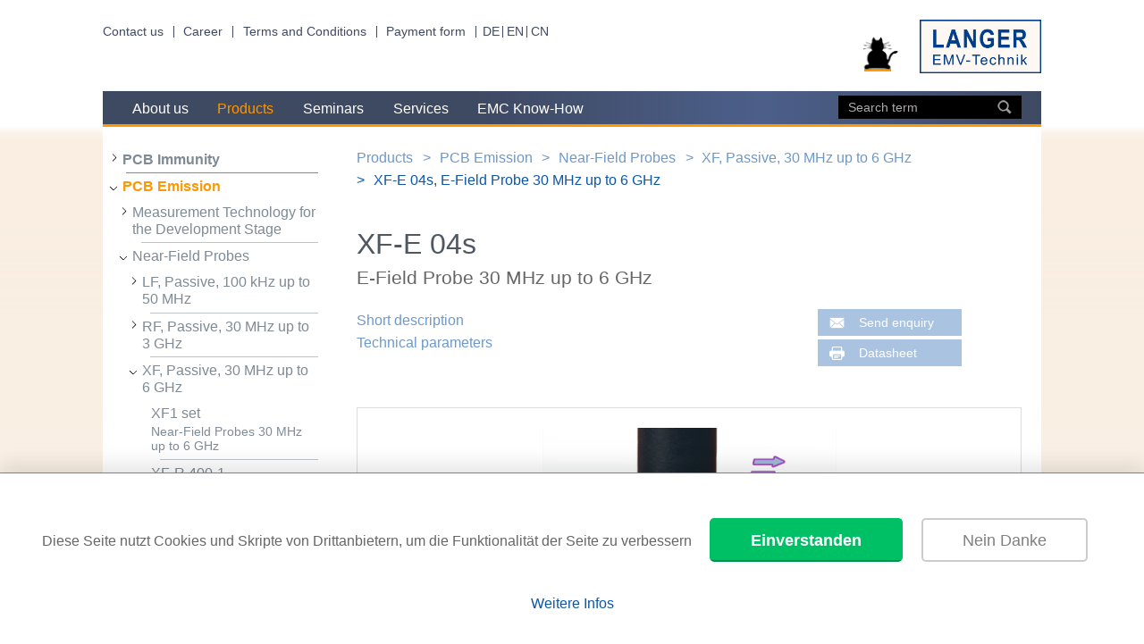

--- FILE ---
content_type: text/html; charset=utf-8
request_url: https://www.langer-emv.de/en/product/xf-passive-30-mhz-up-to-6-ghz/34/xf-e-04s-e-field-probe-30-mhz-up-to-6-ghz/29
body_size: 6647
content:
<!DOCTYPE html>
<html class="no-js" lang="en">
  <head>
    <meta charset="utf-8">
    <meta http-equiv="x-ua-compatible" content="ie=edge">
    
    <title>Langer EMV - XF-E 04s, E-Field Probe 30 MHz up to 6 GHz</title>
    
    <meta name="viewport" content="width=device-width, initial-scale=1">
    
    <script>document.cookie = 'resolution=' + Math.max(screen.width, screen.height) + '; path=/; samesite=lax';</script>
    
    <link rel="shortcut icon" href="/favicon.ico" type="image/x-icon" />
    <link rel="stylesheet" href="/styles/style.css?v=ae95bbc47056">
    
    <meta name="copyright" content="© Langer EMV-Technik GmbH" />
    <meta name="robots" content="Index, Follow" />
    
    <meta name="description"
    	content="The electrode on the probe head of the XF-E 04s near-field probe detects electrical fields which, for example are decoupled above the IC&#x27;s surface. The probe&#x27;s resolution allows for measurements at a distance of 0.5 mm upto 10 mm above an assembly. " />
    
    <meta name="keywords"
    	content="EMC, measurement technology, technology,electro magnetic, EMC technology, pre-compliance, EMC test, measuring instrument" />  </head>
  <body>
    <div class="wrapper">
      <!--  ==================== HEADER ====================== -->
      
      <header class="site-header">
      
        <nav class="top-nav">
          <ul class="top-nav__list">
            <li class="top-nav__tab"><a href="/en/page/about-us/1/contact-us/4">Contact us</a></li>
            <li class="top-nav__tab"><a href="/en/category/karriere/103">Career</a></li>
            <li class="top-nav__tab"><a href="/en/category/agb/113">Terms and Conditions</a></li>
            <li class="top-nav__tab"><a href="/en/payment">Payment form</a></li>
          </ul>
        </nav>
        <nav class="lang-nav">
          <ul class="lang-nav__list">
            <li class="lang-nav__tab"><a href="/de/product/xf-passive-30-mhz-up-to-6-ghz/34/xf-e-04s-e-field-probe-30-mhz-up-to-6-ghz/29">DE</a></li>
            <li class="lang-nav__tab"><a href="/en/product/xf-passive-30-mhz-up-to-6-ghz/34/xf-e-04s-e-field-probe-30-mhz-up-to-6-ghz/29">EN</a></li>
            <li class="lang-nav__tab"><a href="/cn/product/xf-passive-30-mhz-up-to-6-ghz/34/xf-e-04s-e-field-probe-30-mhz-up-to-6-ghz/29">CN</a></li>
          </ul>
        </nav>
      
        <button class="menu-hamburger__closed"></button>
        <button class="menu-hamburger__open"></button>
      
        <h1 class="site-header__logo">
          <img class="katze" alt="Black cat logo" src="/images/Langer-EMV-Katze.png">
          <a href="/en/index">
            <img src="/images/Langer-LogoII.png" alt="Langer EMV-Technik">
          </a>
        </h1>
      
        <nav class="main-nav">
          <ul class="main-nav__list">
            <li class="main-nav__tab ">
              <a href="/en/category/about-us/1">About us</a>
                <div class="main-hovernav">
                  <ul class="main-hovernav__list">
                      <li class="main-hovernav__tab">
                      	<a href="/en/category/company/29">Company</a>
                      		<ul class="main-hovernav__list">
                      				<li class="main-hovernav__tab">
                      					<a href="/en/category/career/103">Career</a>
                      				</li>
                      				<li class="main-hovernav__tab">
                      					<a href="/en/category/terms-and-conditions/113">Terms and Conditions</a>
                      				</li>
                      				<li class="main-hovernav__tab">
                      					<a href="/en/page/company/29/company-profile/8">Company Profile</a>
                      				</li>
                      				<li class="main-hovernav__tab">
                      					<a href="/en/page/company/29/milestones/5">Milestones</a>
                      				</li>
                      		</ul>
                      </li>
                      <li class="main-hovernav__tab">
                      	<a href="/en/category/distributors/6">Distributors</a>
                      		<ul class="main-hovernav__list">
                      				<li class="main-hovernav__tab">
                      					<a href="/en/page/distributors/6/asia/11">Asia</a>
                      				</li>
                      				<li class="main-hovernav__tab">
                      					<a href="/en/page/distributors/6/europe/10">Europe</a>
                      				</li>
                      				<li class="main-hovernav__tab">
                      					<a href="/en/page/distributors/6/north-america/12">North America</a>
                      				</li>
                      		</ul>
                      </li>
                      <li class="main-hovernav__tab">
                      	<a href="/en/page/about-us/1/contact-us/4">Contact us</a>
                      </li>
                      <li class="main-hovernav__tab">
                      	<a href="/en/page/about-us/1/map-and-travel-information/18">Map and Travel Information</a>
                      </li>
                      <li class="main-hovernav__tab">
                      	<a href="/en/page/about-us/1/sponsoring/105">Sponsoring</a>
                      </li>
                      <li class="main-hovernav__tab">
                      	<a href="/en/events">Events</a>
                      </li>
                      <li class="main-hovernav__tab">
                      	<a href="/en/payment">Payment form</a>
                      </li>
                  </ul>
                </div>
            </li>
            <li class="main-nav__tab  main-nav__tab--active ">
              <a href="/en/category/products/2">Products</a>
                <div class="main-hovernav">
                  <ul class="main-hovernav__list">
                      <li class="main-hovernav__tab">
                      	<a href="/en/category/pcb-immunity/8">PCB Immunity</a>
                      		<ul class="main-hovernav__list">
                      				<li class="main-hovernav__tab">
                      					<a href="/en/category/immunity-development-system/68">Immunity Development System</a>
                      				</li>
                      				<li class="main-hovernav__tab">
                      					<a href="/en/category/mini-burst-field-generators/13">Mini Burst Field Generators</a>
                      				</li>
                      				<li class="main-hovernav__tab">
                      					<a href="/en/category/accessory-eft-burst-generators-iec-61000-4-4/15">Accessory EFT/Burst generators IEC 61000-4-4</a>
                      				</li>
                      				<li class="main-hovernav__tab">
                      					<a href="/en/category/optical-signal-transmission/16">Optical Signal Transmission</a>
                      				</li>
                      				<li class="main-hovernav__tab">
                      					<a href="/en/category/burstdetector/17">Burstdetector</a>
                      				</li>
                      		</ul>
                      </li>
                      <li class="main-hovernav__tab">
                      	<a href="/en/category/pcb-emission/9">PCB Emission</a>
                      		<ul class="main-hovernav__list">
                      				<li class="main-hovernav__tab">
                      					<a href="/en/category/measurement-technology-for-the-development-stage/18">Measurement Technology for the Development Stage</a>
                      				</li>
                      				<li class="main-hovernav__tab">
                      					<a href="/en/category/near-field-probes/19">Near-Field Probes</a>
                      				</li>
                      				<li class="main-hovernav__tab">
                      					<a href="/en/category/preamplifier/37">Preamplifier</a>
                      				</li>
                      				<li class="main-hovernav__tab">
                      					<a href="/en/category/near-field-microprobes/130">Near-Field Microprobes</a>
                      				</li>
                      				<li class="main-hovernav__tab">
                      					<a href="/en/category/optical-signal-transmission/58">Optical Signal Transmission</a>
                      				</li>
                      		</ul>
                      </li>
                      <li class="main-hovernav__tab">
                      	<a href="/en/category/ic-test-system/12">IC Test System</a>
                      		<ul class="main-hovernav__list">
                      				<li class="main-hovernav__tab">
                      					<a href="/en/category/ic-test-environment/21">IC Test Environment</a>
                      				</li>
                      				<li class="main-hovernav__tab">
                      					<a href="/en/category/emission/22">Emission</a>
                      				</li>
                      				<li class="main-hovernav__tab">
                      					<a href="/en/category/immunity/23">Immunity</a>
                      				</li>
                      				<li class="main-hovernav__tab">
                      					<a href="/en/category/simulation/76">Simulation</a>
                      				</li>
                      		</ul>
                      </li>
                      <li class="main-hovernav__tab">
                      	<a href="/en/category/ic-security/114">IC Security</a>
                      		<ul class="main-hovernav__list">
                      				<li class="main-hovernav__tab">
                      					<a href="/en/category/fault-injection/116">Fault Injection</a>
                      				</li>
                      				<li class="main-hovernav__tab">
                      					<a href="/en/category/side-channel-analysis/69">Side-channel analysis</a>
                      				</li>
                      				<li class="main-hovernav__tab">
                      					<a href="/en/category/positioning-systems/118">Positioning systems</a>
                      				</li>
                      		</ul>
                      </li>
                      <li class="main-hovernav__tab">
                      	<a href="/en/category/positioning-systems/24">Positioning Systems</a>
                      		<ul class="main-hovernav__list">
                      				<li class="main-hovernav__tab">
                      					<a href="/en/category/langer-scanner/41">Langer Scanner</a>
                      				</li>
                      				<li class="main-hovernav__tab">
                      					<a href="/en/category/accessories-for-langer-scanner/131">Accessories for Langer Scanner</a>
                      				</li>
                      				<li class="main-hovernav__tab">
                      					<a href="/en/category/near-field-scanner-probes/96">Near-field Scanner Probes</a>
                      				</li>
                      		</ul>
                      </li>
                      <li class="main-hovernav__tab">
                      	<a href="/en/category/software/25">Software</a>
                      		<ul class="main-hovernav__list">
                      				<li class="main-hovernav__tab">
                      					<a href="/en/product/software/25/cs-scanner-chipscan-scanner-software-usb/145">CS-Scanner, ChipScan-Scanner Software / USB</a>
                      				</li>
                      				<li class="main-hovernav__tab">
                      					<a href="/en/product/software/25/cs-esa-set-chipscan-esa-software-usb/163">CS-ESA set, ChipScan-ESA Software / USB</a>
                      				</li>
                      		</ul>
                      </li>
                      <li class="main-hovernav__tab">
                      	<a href="/en/category/measuring-and-calibration-stations/10">Measuring and Calibration Stations</a>
                      		<ul class="main-hovernav__list">
                      				<li class="main-hovernav__tab">
                      					<a href="/en/category/pcb/39">PCB</a>
                      				</li>
                      				<li class="main-hovernav__tab">
                      					<a href="/en/category/ic/38">IC</a>
                      				</li>
                      				<li class="main-hovernav__tab">
                      					<a href="/en/category/connector/47">Connector</a>
                      				</li>
                      		</ul>
                      </li>
                      <li class="main-hovernav__tab">
                      	<a href="/en/category/equipment-for-teaching-and-training/11">Equipment for Teaching and Training</a>
                      		<ul class="main-hovernav__list">
                      				<li class="main-hovernav__tab">
                      					<a href="/en/product/equipment-for-teaching-and-training/11/emc-basic-1-set-demonstration-boards-mini-burst-field-generators/1356">EMC-Basic 1 set, Demonstration Boards Mini Burst Field Generators</a>
                      				</li>
                      				<li class="main-hovernav__tab">
                      					<a href="/en/product/equipment-for-teaching-and-training/11/emc-basic-2-set-demonstration-boards-near-field-probes/1357">EMC-Basic 2 set, Demonstration Boards Near-Field Probes</a>
                      				</li>
                      				<li class="main-hovernav__tab">
                      					<a href="/en/product/equipment-for-teaching-and-training/11/db-20-set-demo-board-20/1285">DB 20 set, Demo Board 20</a>
                      				</li>
                      				<li class="main-hovernav__tab">
                      					<a href="/en/product/equipment-for-teaching-and-training/11/d10-set-emc-demonstration-board/523">D10 set, EMC Demonstration Board</a>
                      				</li>
                      		</ul>
                      </li>
                  </ul>
                </div>
            </li>
            <li class="main-nav__tab ">
              <a href="/en/category/seminars/3">Seminars</a>
                <div class="main-hovernav">
                  <ul class="main-hovernav__list">
                      <li class="main-hovernav__tab">
                      	<a href="/en/product/seminars/3/sf-ge-experimental-emc-seminar-interference-immunity-basics-&amp;-troubleshooting-3-days/1468">SF-GE, Experimental EMC Seminar - Interference Immunity - Basics &amp; Troubleshooting (3 days)</a>
                      </li>
                      <li class="main-hovernav__tab">
                      	<a href="/en/product/seminars/3/sa-ge-experimental-emc-seminar-interference-emission-basics-and-troubleshooting-3-days/1476">SA-GE, Experimental EMC Seminar - Interference Emission - Basics and Troubleshooting (3 days)</a>
                      </li>
                      <li class="main-hovernav__tab">
                      	<a href="/en/product/seminars/3/sf-ihs-experimental-emc-in-house-seminar-immunity-3-days/880">SF IHS, Experimental EMC In-house Seminar - Immunity 3 days</a>
                      </li>
                      <li class="main-hovernav__tab">
                      	<a href="/en/product/seminars/3/sa-ihs-experimental-emc-in-house-seminar-emission-3-days/1092">SA IHS, Experimental EMC In-house Seminar - Emission 3 days</a>
                      </li>
                      <li class="main-hovernav__tab">
                      	<a href="/en/page/seminars/3/dates-overview/29">Dates Overview</a>
                      </li>
                  </ul>
                </div>
            </li>
            <li class="main-nav__tab ">
              <a href="/en/category/services/4">Services</a>
                <div class="main-hovernav">
                  <ul class="main-hovernav__list">
                      <li class="main-hovernav__tab">
                      	<a href="/en/category/emc-workshops/44">EMC Workshops</a>
                      </li>
                      <li class="main-hovernav__tab">
                      	<a href="/en/category/ic-emc-analysis/64">IC-EMC Analysis</a>
                      		<ul class="main-hovernav__list">
                      				<li class="main-hovernav__tab">
                      					<a href="/en/category/emission/42">Emission</a>
                      				</li>
                      				<li class="main-hovernav__tab">
                      					<a href="/en/category/immunity/43">Immunity</a>
                      				</li>
                      		</ul>
                      </li>
                      <li class="main-hovernav__tab">
                      	<a href="/en/category/emc-analysis/74">EMC Analysis</a>
                      		<ul class="main-hovernav__list">
                      				<li class="main-hovernav__tab">
                      					<a href="/en/product/emc-analysis/74/smm-langer-measuring-of-electromagnetic-shielding-according-to-langer-method/1511">SMM Langer, Measuring of electromagnetic Shielding according to Langer method</a>
                      				</li>
                      				<li class="main-hovernav__tab">
                      					<a href="/en/product/emc-analysis/74/coci-measurement-of-the-coupling-inductance-of-connectors-and-cables/983">COCI, Measurement of the Coupling Inductance of Connectors and Cables</a>
                      				</li>
                      		</ul>
                      </li>
                      <li class="main-hovernav__tab">
                      	<a href="/en/product/services/4/emv-b-emc-consulting-hour/564">EMV-B, EMC-Consulting / Hour</a>
                      </li>
                  </ul>
                </div>
            </li>
            <li class="main-nav__tab ">
              <a href="/en/category/emc-know-how/5">EMC Know-How</a>
                <div class="main-hovernav">
                  <ul class="main-hovernav__list">
                      <li class="main-hovernav__tab">
                      	<a href="/en/category/downloads/136">Downloads</a>
                      </li>
                      <li class="main-hovernav__tab">
                      	<a href="/en/category/technical-article-board-emc/50">Technical article Board-EMC</a>
                      		<ul class="main-hovernav__list">
                      				<li class="main-hovernav__tab">
                      					<a href="/en/category/basic-knowledge/87">Basic Knowledge</a>
                      				</li>
                      				<li class="main-hovernav__tab">
                      					<a href="/en/category/immunity/79">Immunity </a>
                      				</li>
                      				<li class="main-hovernav__tab">
                      					<a href="/en/category/emission/78">Emission </a>
                      				</li>
                      		</ul>
                      </li>
                      <li class="main-hovernav__tab">
                      	<a href="/en/category/technical-article-ic-emc/49">Technical article IC-EMC</a>
                      		<ul class="main-hovernav__list">
                      				<li class="main-hovernav__tab">
                      					<a href="/en/category/basic-knowledge/86">Basic Knowledge</a>
                      				</li>
                      				<li class="main-hovernav__tab">
                      					<a href="/en/category/immunity/81">Immunity </a>
                      				</li>
                      				<li class="main-hovernav__tab">
                      					<a href="/en/category/emission/80">Emission</a>
                      				</li>
                      		</ul>
                      </li>
                      <li class="main-hovernav__tab">
                      	<a href="/en/category/langer-emv-technik-in-scientific-research/91">Langer EMV-Technik in scientific research</a>
                      </li>
                      <li class="main-hovernav__tab">
                      	<a href="/en/category/newsletter/51">Newsletter</a>
                      		<ul class="main-hovernav__list">
                      				<li class="main-hovernav__tab">
                      					<a href="/en/page/newsletter/51/17-esa1-set/165">17 ESA1 set </a>
                      				</li>
                      				<li class="main-hovernav__tab">
                      					<a href="/en/page/newsletter/51/16-ici-dp-sets/164">16 ICI-DP sets </a>
                      				</li>
                      				<li class="main-hovernav__tab">
                      					<a href="/en/page/newsletter/51/15-tent-and-gp-23-set/163">15  tent and GP 23 set </a>
                      				</li>
                      				<li class="main-hovernav__tab">
                      					<a href="/en/page/newsletter/51/14-mini-burst-field-generators-in-pocket-size/162">14 Mini Burst Field Generators in pocket size</a>
                      				</li>
                      				<li class="main-hovernav__tab">
                      					<a href="/en/page/newsletter/51/13-achieve-interference-immunity-by-identifying-and-eliminating-emc-weak-points:/161">13 Achieve interference immunity by identifying and eliminating EMC weak points:</a>
                      				</li>
                      				<li class="main-hovernav__tab">
                      					<a href="/en/page/newsletter/51/12-icr:-near-field-analysis-in-the-micrometer-range-and-its-advantages/160">12 ICR: Near-field analysis in the micrometer range and its advantages  </a>
                      				</li>
                      				<li class="main-hovernav__tab">
                      					<a href="/en/page/newsletter/51/11-chipsan-esa-now-supports-more-measuring-devices/159">11 ChipSan-ESA now supports more measuring devices</a>
                      				</li>
                      				<li class="main-hovernav__tab">
                      					<a href="/en/page/newsletter/51/10-p512-and-dpi/158">10 P512 and DPI</a>
                      				</li>
                      				<li class="main-hovernav__tab">
                      					<a href="/en/page/newsletter/51/09-surface-scan-on-ic-level-with-high-resolution/85">09 Surface Scan on IC Level with high Resolution</a>
                      				</li>
                      				<li class="main-hovernav__tab">
                      					<a href="/en/page/newsletter/51/08-esd-and-efficient-electronic-design/84">08 ESD and Efficient Electronic Design</a>
                      				</li>
                      				<li class="main-hovernav__tab">
                      					<a href="/en/page/newsletter/51/07-emc-measurement-technology-for-testing-integrated-circuits-an-introduction/74">07 EMC Measurement Technology for Testing Integrated Circuits - An Introduction</a>
                      				</li>
                      				<li class="main-hovernav__tab">
                      					<a href="/en/page/newsletter/51/06-measuring-the-shielding-effectiveness-at-ic-level-with-the-ic-test-system-p1402-p1502/70">06 Measuring the Shielding Effectiveness at IC Level with the IC Test System P1402/P1502</a>
                      				</li>
                      				<li class="main-hovernav__tab">
                      					<a href="/en/page/newsletter/51/05-time-and-cost-savings-when-recording-and-documenting-rf-measurements-with-a-spectrum-analyzer/71">05 Time and cost savings when recording and documenting RF measurements with a spectrum analyzer</a>
                      				</li>
                      				<li class="main-hovernav__tab">
                      					<a href="/en/page/newsletter/51/04-radiated-emissions-at-the-pcb-level-an-introduction/69">04 Radiated Emissions at the PCB Level - An Introduction</a>
                      				</li>
                      				<li class="main-hovernav__tab">
                      					<a href="/en/page/newsletter/51/03-interference-suppression-on-a-direct-current-motor-controlled-by-pwm/34">03 Interference suppression on a direct-current motor controlled by PWM</a>
                      				</li>
                      				<li class="main-hovernav__tab">
                      					<a href="/en/page/newsletter/51/02-xf-sniffer-probes-and-lvds-suppression/27">02 XF sniffer probes and LVDS suppression</a>
                      				</li>
                      				<li class="main-hovernav__tab">
                      					<a href="/en/page/newsletter/51/01-mfa-micro-probes-and-lvds-suppression/17">01 MFA micro probes and LVDS suppression</a>
                      				</li>
                      		</ul>
                      </li>
                      <li class="main-hovernav__tab">
                      	<a href="/en/category/videos/77">Videos</a>
                      		<ul class="main-hovernav__list">
                      				<li class="main-hovernav__tab">
                      					<a href="/en/category/how-to-videos/90">How-to videos</a>
                      				</li>
                      				<li class="main-hovernav__tab">
                      					<a href="/en/category/emc-webinar/89">EMC Webinar</a>
                      				</li>
                      		</ul>
                      </li>
                  </ul>
                </div>
            </li>
            <li class="search-bar">
              <form method="GET" action="/en/search">
                <input type="text" class="search-bar__field" name="term"
                  placeholder="Search term" value="">
                <button type="submit" class="search-bar__icon"></button>
              </form>
            </li>
          </ul>
        </nav>
      
      </header>

      <nav id="open-menu" class="side-nav">
        <button class="side-nav__responsive-arrow-closed"></button>
        <button class="side-nav__responsive-arrow-open"></button>
      
        <ul class="side-nav__list">
      
              <li class="side-nav__tab side-nav__tab--has-submenu">
                <a href="/en/category/pcb-immunity/8">PCB Immunity</a>
              </li>
              <li class="side-nav__tab side-nav__tab--has-submenu side-nav__tab--open">
                <a href="/en/category/pcb-emission/9">PCB Emission</a>
                <ul class="side-nav__list">
                    <li class="side-nav__tab side-nav__tab--has-submenu">
                      <a href="/en/category/measurement-technology-for-the-development-stage/18">Measurement Technology for the Development Stage</a>
                    </li>
                    <li class="side-nav__tab side-nav__tab--has-submenu side-nav__tab--open">
                      <a href="/en/category/near-field-probes/19">Near-Field Probes</a>
                      <ul class="side-nav__list">
                          <li class="side-nav__tab side-nav__tab--has-submenu">
                            <a href="/en/category/lf-passive-100-khz-up-to-50-mhz/36">LF, Passive, 100 kHz up to 50 MHz</a>
                          </li>
                          <li class="side-nav__tab side-nav__tab--has-submenu">
                            <a href="/en/category/rf-passive-30-mhz-up-to-3-ghz/35">RF, Passive, 30 MHz up to 3 GHz</a>
                          </li>
                          <li class="side-nav__tab side-nav__tab--has-submenu side-nav__tab--open side-nav__tab--last">
                            <a href="/en/category/xf-passive-30-mhz-up-to-6-ghz/34">XF, Passive, 30 MHz up to 6 GHz</a>
                            <ul class="side-nav__list">
                              <li class="side-nav__tab ">
                                  <a href="/en/product/xf-passive-30-mhz-up-to-6-ghz/34/xf1-set-near-field-probes-30-mhz-up-to-6-ghz/278">XF1 set<small>Near-Field Probes 30 MHz up to 6 GHz</small></a>
                              </li>
                              <li class="side-nav__tab ">
                                  <a href="/en/product/xf-passive-30-mhz-up-to-6-ghz/34/xf-r-400-1-h-field-probe-30-mhz-up-to-6-ghz/21">XF-R 400-1<small>H-Field Probe 30 MHz up to 6 GHz</small></a>
                              </li>
                              <li class="side-nav__tab ">
                                  <a href="/en/product/xf-passive-30-mhz-up-to-6-ghz/34/xf-r-100-1-h-field-probe-30-mhz-up-to-6-ghz/26">XF-R 100-1<small>H-Field Probe 30 MHz up to 6 GHz</small></a>
                              </li>
                              <li class="side-nav__tab ">
                                  <a href="/en/product/xf-passive-30-mhz-up-to-6-ghz/34/xf-r-3-1-h-field-probe-30-mhz-up-to-6-ghz/22">XF-R 3-1<small>H-Field Probe 30 MHz up to 6 GHz</small></a>
                              </li>
                              <li class="side-nav__tab ">
                                  <a href="/en/product/xf-passive-30-mhz-up-to-6-ghz/34/xf-b-3-1-h-field-probe-30-mhz-up-to-6-ghz/23">XF-B 3-1<small>H-Field Probe 30 MHz up to 6 GHz</small></a>
                              </li>
                              <li class="side-nav__tab ">
                                  <a href="/en/product/xf-passive-30-mhz-up-to-6-ghz/34/xf-u-2-5-1-h-field-probe-30-mhz-up-to-6-ghz/24">XF-U 2.5-1<small>H-Field Probe 30 MHz up to 6 GHz</small></a>
                              </li>
                              <li class="side-nav__tab  side-nav__tab--active">
                                  <a href="/en/product/xf-passive-30-mhz-up-to-6-ghz/34/xf-e-04s-e-field-probe-30-mhz-up-to-6-ghz/29">XF-E 04s<small>E-Field Probe 30 MHz up to 6 GHz</small></a>
                              </li>
                              <li class="side-nav__tab ">
                                  <a href="/en/product/xf-passive-30-mhz-up-to-6-ghz/34/xf-e-09s-e-field-probe-30-mhz-up-to-6-ghz/28">XF-E 09s<small>E-Field Probe 30 MHz up to 6 GHz</small></a>
                              </li>
                              <li class="side-nav__tab ">
                                  <a href="/en/product/xf-passive-30-mhz-up-to-6-ghz/34/xf-e-10-e-field-probe-30-mhz-up-to-6-ghz/25">XF-E 10<small>E-Field Probe 30 MHz up to 6 GHz</small></a>
                              </li>
                            </ul>
                          </li>
                          <li class="side-nav__tab side-nav__tab--has-submenu">
                            <a href="/en/category/sx-passive-1ghz-up-to-20-ghz/33">SX, Passive, 1GHz up to 20 GHz</a>
                          </li>
                          <li class="side-nav__tab side-nav__tab--has-submenu">
                            <a href="/en/category/hr-passive-up-to-40-ghz/107">HR, Passive, up to 40 GHz</a>
                          </li>
                          <li class="side-nav__tab side-nav__tab--has-submenu">
                            <a href="/en/category/mfa-active-1mhz-up-to-6-ghz/32">MFA, Active, 1MHz up to 6 GHz</a>
                          </li>
                        <li class="side-nav__tab ">
                            <a href="/en/product/near-field-probes/19/cm-shp-customized-shapes/1157">CM-SHP<small>Customized Shapes</small></a>
                        </li>
                        <li class="side-nav__tab ">
                            <a href="/en/product/near-field-probes/19/individual-characterization-product-characterization/597">Individual Characterization<small>Product Characterization</small></a>
                        </li>
                      </ul>
                    </li>
                    <li class="side-nav__tab side-nav__tab--has-submenu">
                      <a href="/en/category/preamplifier/37">Preamplifier</a>
                    </li>
                    <li class="side-nav__tab side-nav__tab--has-submenu">
                      <a href="/en/category/near-field-microprobes/130">Near-Field Microprobes</a>
                    </li>
                    <li class="side-nav__tab side-nav__tab--has-submenu">
                      <a href="/en/category/optical-signal-transmission/58">Optical Signal Transmission</a>
                    </li>
                </ul>
              </li>
              <li class="side-nav__tab side-nav__tab--has-submenu">
                <a href="/en/category/ic-test-system/12">IC Test System</a>
              </li>
              <li class="side-nav__tab side-nav__tab--has-submenu">
                <a href="/en/category/ic-security/114">IC Security</a>
              </li>
              <li class="side-nav__tab side-nav__tab--has-submenu">
                <a href="/en/category/positioning-systems/24">Positioning Systems</a>
              </li>
              <li class="side-nav__tab side-nav__tab--has-submenu">
                <a href="/en/category/software/25">Software</a>
              </li>
              <li class="side-nav__tab side-nav__tab--has-submenu">
                <a href="/en/category/measuring-and-calibration-stations/10">Measuring and Calibration Stations</a>
              </li>
              <li class="side-nav__tab side-nav__tab--has-submenu">
                <a href="/en/category/equipment-for-teaching-and-training/11">Equipment for Teaching and Training</a>
              </li>
      
        </ul>
      </nav>

      <main class="content">
        <nav class="breadcrumb">
        	<ul>
        			<li>
        				<a href="/en/category/products/2">Products</a>
        			</li>
        			<li>
        				<a href="/en/category/pcb-emission/9">PCB Emission</a>
        			</li>
        			<li>
        				<a href="/en/category/near-field-probes/19">Near-Field Probes</a>
        			</li>
        			<li>
        				<a href="/en/category/xf-passive-30-mhz-up-to-6-ghz/34">XF, Passive, 30 MHz up to 6 GHz</a>
        			</li>
        			<li>
        				<a href="/en/product/xf-passive-30-mhz-up-to-6-ghz/34/xf-e-04s-e-field-probe-30-mhz-up-to-6-ghz/29">XF-E 04s, E-Field Probe 30 MHz up to 6 GHz</a>
        			</li>
        	</ul>
        </nav>

        
        	<div class="print-pdf__datasheet" id="Print-Datasheet">
        		<header class="header-productpage">
        				<h2>
        					XF-E 04s
        				</h2>
        				<p>
        					E-Field Probe 30 MHz up to 6 GHz
        				</p>
        		</header>
        
        
        		<div class="layout-container no-print-pdf">
        			<div class="layout-column--twothird">
        				<nav class="page-index--dynamic">
        					<ul>
        							<li><a href="#Short description">Short description</a>
        							</li>
        							<li><a
        									href="#Technical parameters">Technical parameters</a>
        							</li>
        					</ul>
        				</nav>
        			</div>
        			<div class="layout-column--onethird button-product-request">
        				<a href="mailto:sales@langer-emv.de?subject=Enquiry%20for%20XF-E 04s%20-%20E-Field Probe 30 MHz up to 6 GHz&body=Dear%20Langer-EMV%20team,%0D%0A%0D%0A%0D%0A---%20Your message%20---%0D%0A%0D%0A%0D%0AMy%20contact%20details:%0D%0A--------------------------------------%0D%0AFirst%20name:%0D%0ALast%20name:%0D%0ACompany:%0D%0AStreet%20name:%0D%0AHouse%20number:%0D%0APostcode:%0D%0ACity:%0D%0ACountry:%0D%0AEmail%20adress:%0D%0ATelephone%20number:%0D%0ACompany%20web%20address:%0D%0A--------------------------------------"
        					class="button js-ga-product-request">
        					<i class="button-indicator_mail"></i>
        					<b>Send enquiry</b>
        				</a>
        				<a href="/en/download/34/29/xf-e-04s-e-field-probe-30-mhz-up-to-6-ghz.pdf"
        					class="button button-indicator_printHTML js-ga-product-datasheet">Datasheet</a>
        			</div>
        		</div>
        
        				<ul class="gallery">
        					<li>
        						<figure>
        							<a href="#Lightbox-mainimage">
        								<img src="/fileadmin/Bilder300/Disturbance emission_near field probe_XF-E 04s_function_en_wPZ.png?v&#x3D;799febda1661" alt="XF-E 04s, E-Field Probe 30 MHz up to 6 GHz">
        							</a>
        						</figure>
        					</li>
        						<li>
        							<figure>
        								<a href="#Lightbox-gallery_0">
        									<img src="/fileadmin/Bilder300/2014 Sondenkopf XF-E 04 s_wPZ.jpg?v&#x3D;657725fc4cd7" alt="Probe head">
        								</a>
        								<figcaption>Probe head</figcaption>
        							</figure>
        						</li>
        				</ul>
        
        				<a href="#" class="lightbox" id="Lightbox-mainimage">
        					<img src="/fileadmin/Bilder300/Disturbance emission_near field probe_XF-E 04s_function_en_wPZ.png?v&#x3D;799febda1661" alt="XF-E 04s, E-Field Probe 30 MHz up to 6 GHz">
        				</a>
        					<a href="#" class="lightbox" id="Lightbox-gallery_0">
        						<img src="/fileadmin/Bilder300/2014 Sondenkopf XF-E 04 s_wPZ.jpg?v&#x3D;657725fc4cd7" alt="Probe head">
        					</a>
        
        					<ul class="gallery-nav">
        						<li data-img-index="-1"> <img src="/fileadmin/Bilder300/Disturbance emission_near field probe_XF-E 04s_function_en_wPZ.png?v&#x3D;799febda1661" alt="XF-E 04s, E-Field Probe 30 MHz up to 6 GHz" /> </li>
        							<li data-img-index="0"> <img src="/fileadmin/Bilder300/2014 Sondenkopf XF-E 04 s_wPZ.jpg?v&#x3D;657725fc4cd7" alt="Probe head" /> </li>
        					</ul>
        
        			<h5 id="Short description">Short description</h5>
        			<div>
        				<p>The electrode on the probe head of the XF-E 04s near-field probe detects electrical fields which, for example are decoupled above the IC’s surface. The probe’s resolution allows for measurements at a distance of 0.5 mm upto 10 mm above an assembly. </p>
        
        			</div>
        
        			<div class="no-print-pdf">
        				<p>The XF-E 04s is a passive near-field probe. In principle it has the same structure as the XF-E 09s probes. To measure, the E-field probe is positioned above or onto components and printed circuit boards. It has a current attenuating sheath and, therefore, its upper half is electrically shielded. It can be connected to a spectrum analyzer or an oscilloscope with a 50 Ω input. The E-field probe has an internal terminating resistance. </p>
        
        			</div>
        
        
        			<div class="techparameter">
        				<h5 id="Technical parameters">Technical parameters</h5>
        					<table class="table-tech">
        							<tr>
        								<td><SPAN STYLE= "" >Frequency range</SPAN></td>
        								<td><span style="" >30 MHz ... 6 GHz </span></td>
        								</tr>
        							<tr>
        								<td><span style="" >Probe head dimensions:</span></td>
        								<td><span style="" >&asymp; (5 x 5) mm</span></td>
        								</tr>
        							<tr>
        								<td><SPAN STYLE= "" >Connector - output</SPAN></td>
        								<td><span style="" >SMA, female, jack</span></td>
        								</tr>
        
        							<tr class="table-techimages__row">
        								<td>Frequency response [dBµV] / [dBµV/mm]</td>
        								<td>
        									<a href="#Lightbox_0">
        										<img src="/fileadmin/Bilder300/Disturbance emission_near field probe_XF-E 04s_frequency response_en_wPZ.png?v&#x3D;23424bfa875d" alt="Frequency response [dBµV] / [dBµV/mm]">
        									</a>
        									<a href="#" class="lightbox" id="Lightbox_0">
        										<img src="/fileadmin/Bilder300/Disturbance emission_near field probe_XF-E 04s_frequency response_en_wPZ.png?v&#x3D;23424bfa875d" alt="Frequency response [dBµV] / [dBµV/mm]">
        									</a>
        								</td>
        							</tr>
        							<tr class="table-techimages__row">
        								<td>E- field correction curve [dBµV/mm] / [dBµV]</td>
        								<td>
        									<a href="#Lightbox_1">
        										<img src="/fileadmin/Bilder300/Disturbance emission_near field probe_XF-E 04s_E-field correction curve_en_wPZ.png?v&#x3D;23424bfa875d" alt="E- field correction curve [dBµV/mm] / [dBµV]">
        									</a>
        									<a href="#" class="lightbox" id="Lightbox_1">
        										<img src="/fileadmin/Bilder300/Disturbance emission_near field probe_XF-E 04s_E-field correction curve_en_wPZ.png?v&#x3D;23424bfa875d" alt="E- field correction curve [dBµV/mm] / [dBµV]">
        									</a>
        								</td>
        							</tr>
        							<tr class="table-techimages__row">
        								<td>Measuring principles</td>
        								<td>
        									<a href="#Lightbox_2">
        										<img src="/fileadmin/Bilder300/Disturbance emission_near field probe_XF-E 04s_function_en_wPZ.png?v&#x3D;23424bfa875d" alt="Measuring principles">
        									</a>
        									<a href="#" class="lightbox" id="Lightbox_2">
        										<img src="/fileadmin/Bilder300/Disturbance emission_near field probe_XF-E 04s_function_en_wPZ.png?v&#x3D;23424bfa875d" alt="Measuring principles">
        									</a>
        								</td>
        							</tr>
        					</table>
        			</div>
        	</div>
        
        
      </main>

    </div>

    <div class="wrapper-footer">
      <!--  ==================== Footer ====================== -->
      
      <footer class="footer">
      	<nav class="footer-menu">
      		<ul class="footer-menu__list">
      			<li>&copy; Langer EMV-Technik</li>
      				<li><a href="/en/page/about-us/1/contact-us/4">Contact us</a></li>
      				<li><a href="/en/page/footer/28/legal-notice/15">Legal notice</a></li>
      				<li><a href="/en/page/footer/28/privacy-policy/41">Privacy policy</a></li>
      				<li><a href="/en/page/about-us/1/sponsoring/105">Sponsoring</a></li>
      		</ul>
      	</nav>
      
      	<section class="menus">
      		<nav class="social-media">
      			<ul class="social-media__list">
      				<li>
      					<a title="youtube" href="https://www.youtube.com/user/langeremv" target="_blank">
      						<img src="/images/YoutubeButton.png" alt="YouTube" />
      					</a>
      				</li>
      				<li>
      					<a title="linked-in" href="https://www.linkedin.com/company/langer-emv-technik-gmbh" target="_blank">
      						<img src="/images/linked-in.png" alt="Linked-In" />
      					</a>
      				</li>
      			</ul>
      		</nav>
      
      		<section class="funding-logos">
      			<img alt="Europäischer Fonds für regionale Entwicklung EFRE - Europäischer Sozialfonds ESF"
      				src="/images/EFRE-ESF_LO_Kombination_EU-Logo_SachsenSignet-klassisch_H_RGB.png" />
      		</section>
      	</section>
      
      
      </footer>    </div>


    <div id="back-top">
    	<a href="#top">
    		<span></span>
    	</a>
    </div>
    
    <!-- Google Analytics Cookie Banner-->
    <link rel="stylesheet" href="/styles/cookie-banner.css" />
    <div id="cookie-banner-config"
    	data-ga-ids='["UA-80477139-2", "UA-80477139-1"]'
    	data-banner-text="Diese Seite nutzt Cookies und Skripte von Drittanbietern, um die Funktionalität der Seite zu verbessern"
    	data-accept-btn-label="Einverstanden"
    	data-reject-btn-label="Nein Danke"
    	data-read-more-link-url="/en/page/footer/28/datenschutzerklaerung/41/"
    	data-read-more-link-label="Weitere Infos"
    	style="display:none;"></div>
    <script src="/scripts/vendor/cookie-banner.js"></script>
    <script src="/scripts/cookie-banner-init.js"></script>
    
    <script src="/scripts/vendor/jquery-4.0.0.min.js"></script>
    <script src="/scripts/vendor/slick.js"></script>
    <script src="/scripts/vendor/jquery.hoverIntent.js"></script>
    <script src="/scripts/vendor/printThis.js"></script>
    <script src="/scripts/index.js?v=ae95bbc47056"></script>
    

  </body>
</html>



--- FILE ---
content_type: text/css; charset=utf-8
request_url: https://www.langer-emv.de/styles/style.css?v=ae95bbc47056
body_size: 14372
content:
/**
 * Code convetion for stylesheets
 *
 * 1. display
 * 2. position
 * 3. box-model (top, left,... width, height, margin, padding, border, lineheight?)
 * 4. background
 * 5. Font (color, weight, size, lineheight? )
 * 6. Rest... (effects, shadows, animations, opacity, z-index)
*/
.slick-slider {
  position: relative;
  display: block;
  box-sizing: border-box;
  -webkit-user-select: none;
  -moz-user-select: none;
  -webkit-user-select: none;
  -moz-user-select: none;
  user-select: none;
  -webkit-touch-callout: none;
  -khtml-user-select: none;
  touch-action: pan-y;
  -webkit-tap-highlight-color: transparent;
}
.slick-list {
  position: relative;
  display: block;
  overflow: hidden;
  margin: 0;
  padding: 0;
}
.slick-list:focus {
  outline: none;
}
.slick-list.dragging {
  cursor: pointer;
  cursor: hand;
}
.slick-slider .slick-track,
.slick-slider .slick-list {
  transform: translate3d(0, 0, 0);
}
.slick-track {
  position: relative;
  top: 0;
  left: 0;
  display: block;
}
.slick-track:before,
.slick-track:after {
  display: table;
  content: '';
}
.slick-track:after {
  clear: both;
}
.slick-loading .slick-track {
  visibility: hidden;
}
.slick-slide {
  display: none;
  float: left;
  height: 100%;
  min-height: 1px;
}
.slick-slide:focus {
  outline: none;
}
[dir='rtl'] .slick-slide {
  float: right;
}
.slick-slide img {
  display: block;
}
.slick-slide.slick-loading img {
  display: none;
}
.slick-slide.dragging img {
  pointer-events: none;
}
.slick-initialized .slick-slide {
  display: block;
}
.slick-loading .slick-slide {
  visibility: hidden;
}
.slick-vertical .slick-slide {
  display: block;
  height: auto;
  border: 1px solid transparent;
}
.slick-arrow.slick-hidden {
  display: none;
}
.slick-loading .slick-list {
  background: #fff url("../images/ajax-loader.gif") center center no-repeat;
}
@font-face {
  font-family: 'slick';
  font-weight: normal;
  font-style: normal;
  src: url("./fonts/slick.eot");
  src: url("./fonts/slick.eot?#iefix") format('embedded-opentype'), url("./fonts/slick.woff") format('woff'), url("./fonts/slick.ttf") format('truetype'), url("./fonts/slick.svg#slick") format('svg');
}
.slick-prev,
.slick-next {
  font-size: 0;
  line-height: 0;
  position: absolute;
  top: 50%;
  display: block;
  width: 32px;
  height: 32px;
  margin-top: -10px;
  padding: 0;
  cursor: pointer;
  color: transparent;
  border: none;
  outline: none;
  background: transparent;
}
.slick-prev:hover,
.slick-prev:focus,
.slick-next:hover,
.slick-next:focus {
  color: transparent;
  outline: none;
  background: transparent;
}
.slick-prev:hover:before,
.slick-prev:focus:before,
.slick-next:hover:before,
.slick-next:focus:before {
  opacity: 1;
  -ms-filter: none;
  filter: none;
}
.slick-prev.slick-disabled:before,
.slick-next.slick-disabled:before {
  opacity: 0.25;
  -ms-filter: "progid:DXImageTransform.Microsoft.Alpha(Opacity=25)";
  filter: alpha(opacity=25);
}
.slick-prev:before,
.slick-next:before {
  opacity: 0.75;
  -ms-filter: "progid:DXImageTransform.Microsoft.Alpha(Opacity=75)";
  filter: alpha(opacity=75);
  color: #fff;
  -webkit-font-smoothing: antialiased;
  -moz-osx-font-smoothing: grayscale;
}
.slick-prev {
  left: -30px;
}
.gallery-nav .slick-prev,
.gallery .slick-prev {
  left: 0;
  background-color: #f9eee1;
  z-index: 100;
  border-radius: 0 32px 32px 0;
}
.slick-prev:before {
  content: '';
  display: inline-block;
  width: 32px;
  height: 32px;
  background-image: url("../../images/arrow-left-32-32.png");
  background-repeat: no-repeat;
  background-size: cover;
  background-position: bottom;
}
.slick-next {
  right: -30px;
}
.gallery-nav .slick-next,
.gallery .slick-next {
  right: 0px;
  background-color: #f9eee1;
  border-radius: 32px 0 0 32px;
}
.slick-next:before {
  content: '';
  display: inline-block;
  width: 32px;
  height: 32px;
  background-image: url("../../images/arrow-right-32-32.png");
  background-repeat: no-repeat;
  background-size: cover;
  background-position: bottom;
}
.slick-slider {
  margin-bottom: 42px;
}
.slick-dots {
  display: block;
  position: absolute;
  height: 26px;
  width: 100%;
  bottom: -26px;
  padding: 0;
  margin: 0;
  list-style: none;
  text-align: right;
}
.gallery .slick-dots {
  bottom: -21.76px;
  right: 0;
}
.slick-dots li {
  position: relative;
  display: inline-block;
  width: 10px;
  height: 10px;
  margin: 0 5px;
  padding: 0;
  vertical-align: super;
  cursor: pointer;
}
.slick-dots li button {
  font-size: 0;
  line-height: 0;
  display: block;
  width: 10px;
  height: 10px;
  padding: 5px;
  cursor: pointer;
  color: transparent;
  border: 0;
  outline: none;
  background: transparent;
}
.slick-dots li button:hover,
.slick-dots li button:focus {
  outline: none;
}
.slick-dots li button:hover:before,
.slick-dots li button:focus:before {
  background-image: url("../../images/slider-dot.png");
}
.slick-dots li button:before {
  position: absolute;
  top: 0;
  left: 0;
  content: '';
  display: inline-block;
  width: 10px;
  height: 10px;
  margin-right: 5px;
  background-repeat: no-repeat;
  background-size: cover;
  background-position: bottom;
  background-image: url("../../images/slider-dot-25.png");
  color: #000;
  -webkit-font-smoothing: antialiased;
  -moz-osx-font-smoothing: grayscale;
}
.slick-dots li.slick-active button:before {
  background-image: url("../../images/slider-dot-75.png");
  color: #000;
}
html {
  font-family: sans-serif;
  -ms-text-size-adjust: 100%;
  -webkit-text-size-adjust: 100%;
}
body {
  margin: 0;
}
article,
details,
section,
summary,
aside,
main,
menu,
nav,
figcaption,
figure,
footer,
header,
hgroup {
  display: block;
}
audio,
canvas,
progress,
video {
  display: inline-block;
  vertical-align: baseline;
}
audio:not([controls]) {
  display: none;
  height: 0;
}
[hidden],
template {
  display: none;
}
a {
  background-color: transparent;
}
a:active,
a:hover {
  outline: 0;
}
abbr[title] {
  border-bottom: 1px dotted;
}
dfn {
  font-style: italic;
}
mark {
  background: #ff0;
  color: #000;
}
b,
strong {
  font-weight: bold;
}
h1 {
  font-size: 2em;
  margin: 0.67em 0;
}
small {
  font-size: 80%;
}
sub,
sup {
  font-size: 75%;
  line-height: 0;
  position: relative;
  vertical-align: baseline;
}
sup {
  top: -0.5em;
}
sub {
  bottom: -0.25em;
}
img {
  border: 0;
}
svg:not(:root) {
  overflow: hidden;
}
figure {
  margin: 1em 40px;
}
hr {
  box-sizing: content-box;
  height: 0;
}
pre {
  overflow: auto;
}
code,
kbd,
pre,
samp {
  font-family: monospace, monospace;
  font-size: 1em;
}
button,
input,
optgroup,
select,
textarea {
  color: inherit;
  font: inherit;
  margin: 0;
}
button {
  overflow: visible;
}
button,
select {
  text-transform: none;
}
button,
html input[type='button'],
input[type='reset'],
input[type='submit'] {
  cursor: pointer;
  -webkit-appearance: button;
}
button[disabled],
html input[disabled] {
  cursor: default;
}
button::-moz-focus-inner,
input::-moz-focus-inner {
  border: 0;
  padding: 0;
}
input {
  line-height: normal;
}
input[type='checkbox'],
input[type='radio'] {
  box-sizing: border-box;
  padding: 0;
}
input[type='number']::-webkit-inner-spin-button,
input[type='number']::-webkit-outer-spin-button {
  height: auto;
}
input[type='search'] {
  -webkit-appearance: textfield;
  box-sizing: content-box;
}
input[type='search']::-webkit-search-cancel-button,
input[type='search']::-webkit-search-decoration {
  -webkit-appearance: none;
}
fieldset {
  border: 1px solid #c0c0c0;
  margin: 0 2px;
  padding: 0.35em 0.625em 0.75em;
}
legend {
  border: 0;
  padding: 0;
}
textarea {
  overflow: auto;
}
optgroup {
  font-weight: bold;
}
table {
  border-collapse: collapse;
  border-spacing: 0;
}
td,
th {
  padding: 0;
}
*,
*:before,
*:after {
  box-sizing: border-box;
  margin: 0;
  padding: 0;
}
h1,
figure,
fieldset {
  margin: 0;
}
body {
  width: 100%;
}
img,
video,
audio,
embed,
object,
input,
iframe {
  max-width: 100%;
}
html {
  height: 100%;
}
body {
  position: relative;
  margin: 0;
  background: #fff;
}
body:before {
  content: '';
  position: absolute;
  top: 0;
  margin-top: 140px;
  width: 100%;
  height: calc(100% - 140px);
  background-repeat: repeat-x;
  background-image: url("../images/body-before-background.png");
  background-size: contain;
  overflow: hidden;
  z-index: -1;
}
@media print {
  body:before {
    display: none;
  }
}
.wrapper {
  width: 100%;
  height: 100%;
  max-width: 1050px;
  margin: 0 auto;
  background-color: #fff;
  zoom: 1;
}
.wrapper:before,
.wrapper:after {
  content: "";
  display: table;
}
.wrapper:after {
  clear: both;
}
.wrapper-footer {
  width: 100%;
  height: 100%;
  max-width: 1050px;
  margin: 0 auto;
  background-color: #fff;
  zoom: 1;
}
.wrapper-footer:before,
.wrapper-footer:after {
  content: "";
  display: table;
}
.wrapper-footer:after {
  clear: both;
}
.content {
  position: relative;
  padding: 21.76px;
}
.content:before {
  content: '';
  display: table;
}
.content:after {
  content: '';
  display: table;
  clear: both;
}
.block,
p,
ul,
ol,
dl,
table,
figure,
header,
.infobox,
pre {
  margin-top: 21.76px;
  margin-bottom: 21.76px;
}
.block:first-child,
p:first-child,
ul:first-child,
ol:first-child,
dl:first-child,
table:first-child,
figure:first-child,
header:first-child,
.infobox:first-child,
pre:first-child {
  margin-top: 0;
}
.block:last-child,
p:last-child,
ul:last-child,
ol:last-child,
dl:last-child,
table:last-child,
figure:last-child,
header:last-child,
.infobox:last-child,
pre:last-child {
  margin-bottom: 0;
}
body {
  font-family: 'Arial', 'Roboto', 'Helvetica', sans-serif;
  font-size: 16px;
  color: #666;
  line-height: 1.6;
}
h1,
h2,
h3,
h4,
h5,
h6 {
  color: #4f5861;
  font-weight: normal;
  margin-bottom: 21.76px;
  margin-top: 43.52px;
}
h1,
h2 {
  font-size: 31.995863200000006px;
  line-height: 1;
}
@media (max-width: 820px) {
  h1,
  h2 {
    font-size: 28.302400000000002px;
  }
}
h3,
h4 {
  font-size: 28.302400000000002px;
  line-height: 1.3;
}
@media (max-width: 820px) {
  h3,
  h4 {
    font-size: 21.28px;
  }
}
h5,
h6,
.heading-small,
.media-object > .media-object__content h1,
.media-object > .media-object__content h2,
.media-object > .media-object__content h3,
.media-object > .media-object__content h4,
.media-object > .media-object__content h5,
.media-object > .media-object__content h6,
.media-object--tile > .media-object__content h1,
.media-object--tile > .media-object__content h2,
.media-object--tile > .media-object__content h3,
.media-object--tile > .media-object__content h4,
.media-object--tile > .media-object__content h5,
.media-object--tile > .media-object__content h6,
.media-object--tile-small > .media-object__content h1,
.media-object--tile-small > .media-object__content h2,
.media-object--tile-small > .media-object__content h3,
.media-object--tile-small > .media-object__content h4,
.media-object--tile-small > .media-object__content h5,
.media-object--tile-small > .media-object__content h6,
.media-object--contact > .media-object__content h1,
.media-object--contact > .media-object__content h2,
.media-object--contact > .media-object__content h3,
.media-object--contact > .media-object__content h4,
.media-object--contact > .media-object__content h5,
.media-object--contact > .media-object__content h6,
.header-productpage h2 + p,
.header-page h2 + p,
.header-productpage h3 + p,
.header-page h3 + p,
.header-productpage h4 + p,
.header-page h4 + p {
  font-size: 21.28px;
  line-height: 1.3;
}
@media (max-width: 820px) {
  h5,
  h6,
  .heading-small,
  .media-object > .media-object__content h1,
  .media-object > .media-object__content h2,
  .media-object > .media-object__content h3,
  .media-object > .media-object__content h4,
  .media-object > .media-object__content h5,
  .media-object > .media-object__content h6,
  .media-object--tile > .media-object__content h1,
  .media-object--tile > .media-object__content h2,
  .media-object--tile > .media-object__content h3,
  .media-object--tile > .media-object__content h4,
  .media-object--tile > .media-object__content h5,
  .media-object--tile > .media-object__content h6,
  .media-object--tile-small > .media-object__content h1,
  .media-object--tile-small > .media-object__content h2,
  .media-object--tile-small > .media-object__content h3,
  .media-object--tile-small > .media-object__content h4,
  .media-object--tile-small > .media-object__content h5,
  .media-object--tile-small > .media-object__content h6,
  .media-object--contact > .media-object__content h1,
  .media-object--contact > .media-object__content h2,
  .media-object--contact > .media-object__content h3,
  .media-object--contact > .media-object__content h4,
  .media-object--contact > .media-object__content h5,
  .media-object--contact > .media-object__content h6,
  .header-productpage h2 + p,
  .header-page h2 + p,
  .header-productpage h3 + p,
  .header-page h3 + p,
  .header-productpage h4 + p,
  .header-page h4 + p {
    font-size: 16px;
    color: #333;
  }
}
h5.heading_sub,
h6.heading_sub,
h5.heading_sub-2,
h6.heading_sub-2,
h5.heading_sub-3,
h6.heading_sub-3 {
  font-size: 16px;
}
@media (max-width: 820px) {
  h5.heading_sub,
  h6.heading_sub,
  h5.heading_sub-2,
  h6.heading_sub-2,
  h5.heading_sub-3,
  h6.heading_sub-3 {
    font-size: 16px;
    color: #999;
  }
}
h5.heading_sub,
h6.heading_sub,
h5.heading_sub-2,
h6.heading_sub-2 {
  font-weight: 600;
}
h5.heading_sub-2,
h6.heading_sub-2,
h5.heading_sub-3,
h6.heading_sub-3 {
  font-style: italic;
}
.heading-small,
.media-object > .media-object__content h1,
.media-object > .media-object__content h2,
.media-object > .media-object__content h3,
.media-object > .media-object__content h4,
.media-object > .media-object__content h5,
.media-object > .media-object__content h6,
.media-object--tile > .media-object__content h1,
.media-object--tile > .media-object__content h2,
.media-object--tile > .media-object__content h3,
.media-object--tile > .media-object__content h4,
.media-object--tile > .media-object__content h5,
.media-object--tile > .media-object__content h6,
.media-object--tile-small > .media-object__content h1,
.media-object--tile-small > .media-object__content h2,
.media-object--tile-small > .media-object__content h3,
.media-object--tile-small > .media-object__content h4,
.media-object--tile-small > .media-object__content h5,
.media-object--tile-small > .media-object__content h6,
.media-object--contact > .media-object__content h1,
.media-object--contact > .media-object__content h2,
.media-object--contact > .media-object__content h3,
.media-object--contact > .media-object__content h4,
.media-object--contact > .media-object__content h5,
.media-object--contact > .media-object__content h6,
.header-productpage h2 + p,
.header-page h2 + p,
.header-productpage h3 + p,
.header-page h3 + p,
.header-productpage h4 + p,
.header-page h4 + p {
  margin-top: 0;
}
b {
  font-weight: 700;
}
b,
i {
  font-size: 16px;
  line-height: 1.6;
}
mark {
  padding: 0.2em;
  color: #333;
  background-color: #fcf7f0;
}
sub,
sup {
  font-size: 13.6px;
}
sup {
  top: -0.5em;
}
sub {
  bottom: -0.3em;
}
small {
  font-size: 13.6px;
}
small b,
small i {
  font-size: inherit;
}
figure img {
  margin: 0;
  display: block;
}
figure figcaption {
  margin: 0.5em 0 0 0.5em;
  font-size: 13.6px;
  line-height: 1.3;
}
a,
.text-link {
  color: #0d55a6;
  text-decoration: none;
}
a:hover,
a:focus {
  color: #0d55a6;
  text-decoration: underline;
}
ol,
ul {
  margin-left: 21.76px;
}
ol {
  margin-left: 0;
  list-style: decimal;
  list-style-position: inside;
  counter-reset: item;
}
ol li > ol {
  padding-left: 21.76px;
}
ol > li {
  counter-increment: item;
}
ol ol > li {
  display: block;
}
ol ol > li:before {
  content: counters(item, ".") ".";
  margin-left: -21.76px;
  margin-right: 5px;
}
ul {
  list-style-image: url("../images/list-style-img-small.png");
  list-style-type: square;
}
ul li > ul {
  list-style-image: url("../images/list-style-img-r-small.png");
  list-style-type: square;
}
dl {
  padding: 0;
}
dl:before {
  content: '';
  display: table;
}
dl:after {
  content: '';
  display: table;
  clear: both;
}
dt {
  width: calc(99.9% * 1/7);
  color: #7e8a95;
  padding-right: 21.76px;
}
dt:nth-child(1n) {
  float: left;
  margin-right: 0;
  clear: none;
}
dt:last-child {
  margin-right: 0;
}
dt:nth-child(2n) {
  margin-right: 0;
  float: right;
}
dt:nth-child(2n + 1) {
  clear: both;
}
@media (max-width: 410px) {
  dt {
    width: calc(99.9% * 1/1 - (30px - 30px * 1/1));
  }
  dt:nth-child(1n) {
    float: left;
    margin-right: 30px;
    clear: none;
  }
  dt:last-child {
    margin-right: 0;
  }
  dt:nth-child(1n) {
    margin-right: 0;
    float: right;
  }
  dt:nth-child(1n + 1) {
    clear: both;
  }
}
dd {
  margin-top: 0;
  width: calc(99.9% * 6/7);
}
dd:nth-child(1n) {
  float: left;
  margin-right: 0;
  clear: none;
}
dd:last-child {
  margin-right: 0;
}
dd:nth-child(2n) {
  margin-right: 0;
  float: right;
}
dd:nth-child(2n + 1) {
  clear: both;
}
@media (max-width: 410px) {
  dd {
    width: calc(99.9% * 1/1 - (30px - 30px * 1/1));
  }
  dd:nth-child(1n) {
    float: left;
    margin-right: 30px;
    clear: none;
  }
  dd:last-child {
    margin-right: 0;
  }
  dd:nth-child(1n) {
    margin-right: 0;
    float: right;
  }
  dd:nth-child(1n + 1) {
    clear: both;
  }
}
li > ul,
li > ol,
li > dl {
  margin-top: 7.253333333333334px;
  margin-bottom: 0;
}
li > ul:first-child,
li > ol:first-child,
li > dl:first-child {
  margin-top: 7.253333333333334px;
}
li > ul:last-child,
li > ol:last-child,
li > dl:last-child {
  margin-bottom: 10.88px;
}
dd > ul,
dd > ol,
dd > dl {
  margin-top: 10.88px;
  margin-bottom: 0;
}
dd > ul:first-child,
dd > ol:first-child,
dd > dl:first-child {
  margin-top: 10.88px;
}
table {
  width: 100%;
  text-align: left;
  zoom: 1;
}
table:before,
table:after {
  content: "";
  display: table;
}
table:after {
  clear: both;
}
table td,
table th {
  max-width: 50%;
  padding: 10.88px;
  vertical-align: top;
  border: 1px solid #dbdee1;
}
table td img,
table th img {
  display: block;
  max-height: 200px;
  margin: auto;
  padding: 2.176px;
  vertical-align: middle;
}
table th {
  font-size: 16px;
  font-weight: 600;
}
table tr:nth-child(even) {
  background-color: #f2f3f4;
}
.button {
  display: inline-block;
  height: 30px;
  position: relative;
  padding: 0.5em 1.4em;
  margin: 0 0 3.264px;
  border: 0;
  background-color: rgba(13,85,166,0.35);
  font-size: 13.6px;
  line-height: 17px;
  vertical-align: bottom;
  text-align: left;
  color: #fff;
  white-space: nowrap;
}
.button b {
  font-weight: 400;
  font-size: 13.6px;
  line-height: 17px;
}
.button i {
  float: left;
  width: 17px;
  height: 17px;
  margin-right: 16.072px;
  margin-left: -6.24px;
  background-size: contain;
}
.button i.button-indicator_mail {
  background-image: url("/images/mail-icon.png");
}
.button i.button-indicator_download {
  background-image: url("/images/PDF-icon.png");
}
.button.button-indicator_printHTML:before {
  content: '';
  float: left;
  width: 17px;
  height: 17px;
  margin-right: 16.072px;
  margin-left: -6.24px;
  background-image: url("/images/print-icon.png");
  background-size: contain;
}
.button:hover {
  background-color: rgba(13,85,166,0.4);
  text-decoration: none;
  color: #fff;
  transition: 0.3s;
}
.button:disabled:hover {
  background-color: #ff8303;
}
.button:visited,
.button:active,
.button:focus {
  background-color: rgba(13,85,166,0.35);
}
@media print {
  .button {
    display: none;
  }
}
button::-moz-focus-inner {
  border: 0;
}
button:focus {
  outline: 0px !important;
}
.button-product-request .button {
  width: 161px;
}
@media (max-width: 820px) {
  .layout-column--onethird.button-product-request {
    margin: 0;
  }
}
.breadcrumb ul,
.breadcrumb--small ul {
  zoom: 1;
  list-style: none;
  margin: 0;
}
.breadcrumb ul:before,
.breadcrumb--small ul:before,
.breadcrumb ul:after,
.breadcrumb--small ul:after {
  content: "";
  display: table;
}
.breadcrumb ul:after,
.breadcrumb--small ul:after {
  clear: both;
}
.breadcrumb li,
.breadcrumb--small li {
  display: inline-block;
  max-width: 100%;
  margin-right: 10.88px;
  float: left;
  white-space: nowrap;
  overflow-x: hidden;
  opacity: 0.6;
  -ms-filter: "progid:DXImageTransform.Microsoft.Alpha(Opacity=60)";
  filter: alpha(opacity=60);
  -ms-filter: "progid:DXImageTransform.Microsoft.Alpha(Opacity=60)";
}
@media (max-width: 1050px) {
  .breadcrumb li,
  .breadcrumb--small li {
    white-space: initial;
  }
}
.breadcrumb li:first-of-type:before,
.breadcrumb--small li:first-of-type:before {
  content: '';
  display: none;
}
.breadcrumb li:before,
.breadcrumb--small li:before {
  content: '>';
  padding-right: 5.44px;
  color: #0d55a6;
}
.breadcrumb li:last-of-type,
.breadcrumb--small li:last-of-type {
  opacity: 1;
  -ms-filter: none;
  filter: none;
}
.breadcrumb + .breadcrumb,
.breadcrumb--small + .breadcrumb--small {
  margin-top: 1em;
}
.breadcrumb--small {
  font-size: 13.6px;
}
.breadcrumb--small li:last-of-type {
  opacity: 0.6;
  -ms-filter: "progid:DXImageTransform.Microsoft.Alpha(Opacity=60)";
  filter: alpha(opacity=60);
}
.breadcrumb--small:hover li {
  opacity: 1;
  -ms-filter: none;
  filter: none;
}
@media print {
  .breadcrumb--small,
  .breadcrumb {
    display: none;
  }
}
ul.gallery,
ul.gallery-freihtml {
  margin: 43.52px auto 10.88px;
  padding: 21.76px;
  border: 1px solid #dbdee1;
}
ul.gallery img,
ul.gallery-freihtml img {
  max-height: 365px;
  margin: auto;
  text-align: center;
}
ul.gallery figcaption,
ul.gallery-freihtml figcaption {
  margin: 21.76px 0 0;
  text-align: left;
}
ul.gallery-nav,
ul.gallery-freihtml-nav {
  margin-left: 0;
  list-style: none;
}
ul.gallery-nav:before,
ul.gallery-freihtml-nav:before {
  content: '';
  display: table;
}
ul.gallery-nav:after,
ul.gallery-freihtml-nav:after {
  content: '';
  display: table;
  clear: both;
}
@media (max-width: 600px) {
  ul.gallery-nav,
  ul.gallery-freihtml-nav {
    display: none;
  }
}
@media print {
  ul.gallery-nav,
  ul.gallery-freihtml-nav {
    display: none;
  }
}
ul.gallery-nav li,
ul.gallery-freihtml-nav li {
  position: relative;
  width: calc(99.9% * 1/5);
  cursor: pointer;
}
ul.gallery-nav li:nth-child(1n),
ul.gallery-freihtml-nav li:nth-child(1n) {
  float: left;
  margin-right: 0;
  clear: none;
}
ul.gallery-nav li:last-child,
ul.gallery-freihtml-nav li:last-child {
  margin-right: 0;
}
ul.gallery-nav li:nth-child(5n),
ul.gallery-freihtml-nav li:nth-child(5n) {
  margin-right: 0;
  float: right;
}
ul.gallery-nav li:nth-child(5n + 1),
ul.gallery-freihtml-nav li:nth-child(5n + 1) {
  clear: both;
}
@media (max-width: 820px) {
  ul.gallery-nav li,
  ul.gallery-freihtml-nav li {
    width: calc(99.9% * 1/4);
  }
  ul.gallery-nav li:nth-child(1n),
  ul.gallery-freihtml-nav li:nth-child(1n) {
    float: left;
    margin-right: 0;
    clear: none;
  }
  ul.gallery-nav li:last-child,
  ul.gallery-freihtml-nav li:last-child {
    margin-right: 0;
  }
  ul.gallery-nav li:nth-child(4n),
  ul.gallery-freihtml-nav li:nth-child(4n) {
    margin-right: 0;
    float: right;
  }
  ul.gallery-nav li:nth-child(4n + 1),
  ul.gallery-freihtml-nav li:nth-child(4n + 1) {
    clear: both;
  }
}
ul.gallery-nav li:before,
ul.gallery-freihtml-nav li:before {
  content: ' ';
  transition: opacity 0.3s;
}
ul.gallery-nav li.slick-current,
ul.gallery-freihtml-nav li.slick-current,
ul.gallery-nav li:hover,
ul.gallery-freihtml-nav li:hover,
ul.gallery-nav li:focus,
ul.gallery-freihtml-nav li:focus,
ul.gallery-nav li.focus,
ul.gallery-freihtml-nav li.focus {
  text-decoration: none;
}
ul.gallery-nav li.slick-current:before,
ul.gallery-freihtml-nav li.slick-current:before,
ul.gallery-nav li:hover:before,
ul.gallery-freihtml-nav li:hover:before,
ul.gallery-nav li:focus:before,
ul.gallery-freihtml-nav li:focus:before,
ul.gallery-nav li.focus:before,
ul.gallery-freihtml-nav li.focus:before {
  content: ' ';
  position: absolute;
  top: 0;
  bottom: 0;
  left: 0;
  right: 0;
  background-image: url("../images/a-media-object-before.png");
  background-repeat: repeat;
  z-index: 10;
}
ul.gallery-nav img,
ul.gallery-freihtml-nav img {
  max-height: 150px;
  padding: 10.88px;
}
.lightbox {
  display: none;
  position: fixed;
  width: 100vw;
  height: 100vh;
  text-align: center;
  top: 0;
  left: 0;
  background: rgba(0,0,0,0.8);
  z-index: 999 !important;
}
.lightbox:after {
  content: '';
  position: absolute;
  background-image: url("../images/menu-open-white.png");
  top: 0;
  right: 16px;
  margin: 21.76px;
  width: 32px;
  height: 32px;
  opacity: 0.8;
  -ms-filter: "progid:DXImageTransform.Microsoft.Alpha(Opacity=80)";
  filter: alpha(opacity=80);
}
.lightbox img {
  position: absolute;
  top: 50%;
  left: 0;
  right: 0;
  max-width: 70%;
  max-height: 90%;
  margin: auto;
  transform: translateY(-50%);
  text-align: center;
  vertical-align: middle;
}
.lightbox:target {
  outline: none;
  display: block;
}
@media (max-width: 820px) {
  .lightbox:target {
    display: none;
  }
}
#back-top {
  display: block;
  position: fixed;
  right: 50%;
  bottom: 5%;
  margin-right: -633.8px;
}
#back-top span {
  display: block;
  width: 55px;
  height: 55px;
  background: url("../images/back-top-55-55.png") no-repeat;
  background-size: contain;
}
.object-list,
.object-list--separator,
.tile-list,
.page-index ul,
.page-index--dynamic ul,
.list-delivery,
.main-hovernav__list,
.search-page__result-filter ul,
.search-nav__list,
.welcome-text ul {
  list-style: none;
  margin-left: 0;
}
.object-list--separator > li + li {
  border-top: 1px solid #dbdee1;
}
.tile-list {
  position: relative;
}
.tile-list:before {
  content: '';
  display: table;
}
.tile-list:after {
  content: '';
  display: table;
  clear: both;
}
.tile-list__item3 {
  width: calc(99.9% * 1/3);
}
.tile-list__item3:nth-child(1n) {
  float: left;
  margin-right: 0;
  clear: none;
}
.tile-list__item3:last-child {
  margin-right: 0;
}
.tile-list__item3:nth-child(3n) {
  margin-right: 0;
  float: right;
}
.tile-list__item3:nth-child(3n + 1) {
  clear: both;
}
.tile-list__item4 {
  width: calc(99.9% * 1/4);
}
.tile-list__item4:nth-child(1n) {
  float: left;
  margin-right: 0;
  clear: none;
}
.tile-list__item4:last-child {
  margin-right: 0;
}
.tile-list__item4:nth-child(4n) {
  margin-right: 0;
  float: right;
}
.tile-list__item4:nth-child(4n + 1) {
  clear: both;
}
@media (max-width: 820px) {
  .tile-list__item4 {
    width: calc(99.9% * 1/3);
  }
  .tile-list__item4:nth-child(1n) {
    float: left;
    margin-right: 0;
    clear: none;
  }
  .tile-list__item4:last-child {
    margin-right: 0;
  }
  .tile-list__item4:nth-child(3n) {
    margin-right: 0;
    float: right;
  }
  .tile-list__item4:nth-child(3n + 1) {
    clear: both;
  }
}
@media (max-width: 600px) {
  .tile-list__item4,
  .tile-list__item3 {
    width: calc(99.9% * 1/2);
  }
  .tile-list__item4:nth-child(1n),
  .tile-list__item3:nth-child(1n) {
    float: left;
    margin-right: 0;
    clear: none;
  }
  .tile-list__item4:last-child,
  .tile-list__item3:last-child {
    margin-right: 0;
  }
  .tile-list__item4:nth-child(2n),
  .tile-list__item3:nth-child(2n) {
    margin-right: 0;
    float: right;
  }
  .tile-list__item4:nth-child(2n + 1),
  .tile-list__item3:nth-child(2n + 1) {
    clear: both;
  }
  .tile-list {
    margin-bottom: 0;
  }
}
@media (max-width: 410px) {
  .tile-list__item4,
  .tile-list__item3 {
    width: calc(99.9% * 1/1 - (30px - 30px * 1/1));
    margin-bottom: 10.88px;
  }
  .tile-list__item4:nth-child(1n),
  .tile-list__item3:nth-child(1n) {
    float: left;
    margin-right: 30px;
    clear: none;
  }
  .tile-list__item4:last-child,
  .tile-list__item3:last-child {
    margin-right: 0;
  }
  .tile-list__item4:nth-child(1n),
  .tile-list__item3:nth-child(1n) {
    margin-right: 0;
    float: right;
  }
  .tile-list__item4:nth-child(1n + 1),
  .tile-list__item3:nth-child(1n + 1) {
    clear: both;
  }
}
.media-object,
.media-object--tile,
.media-object--tile-small,
.media-object--contact {
  display: block;
  position: relative;
  padding: 10.88px 0;
}
.media-object > img,
.media-object--tile > img,
.media-object--tile-small > img,
.media-object--contact > img {
  position: absolute;
  top: 0;
  bottom: 0;
  left: 75%;
  right: 0;
  max-width: 25%;
  max-height: 90%;
  margin: auto;
}
.media-object > .media-object__content,
.media-object--tile > .media-object__content,
.media-object--tile-small > .media-object__content,
.media-object--contact > .media-object__content {
  width: 75%;
  margin-right: 25%;
  padding-right: 21.76px;
}
.media-object > .media-object__content:only-child,
.media-object--tile > .media-object__content:only-child,
.media-object--tile-small > .media-object__content:only-child,
.media-object--contact > .media-object__content:only-child {
  margin: 0;
  padding: 0;
}
.media-object > .media-object__content h1,
.media-object--tile > .media-object__content h1,
.media-object--tile-small > .media-object__content h1,
.media-object--contact > .media-object__content h1,
.media-object > .media-object__content h2,
.media-object--tile > .media-object__content h2,
.media-object--tile-small > .media-object__content h2,
.media-object--contact > .media-object__content h2,
.media-object > .media-object__content h3,
.media-object--tile > .media-object__content h3,
.media-object--tile-small > .media-object__content h3,
.media-object--contact > .media-object__content h3,
.media-object > .media-object__content h4,
.media-object--tile > .media-object__content h4,
.media-object--tile-small > .media-object__content h4,
.media-object--contact > .media-object__content h4,
.media-object > .media-object__content h5,
.media-object--tile > .media-object__content h5,
.media-object--tile-small > .media-object__content h5,
.media-object--contact > .media-object__content h5,
.media-object > .media-object__content h6,
.media-object--tile > .media-object__content h6,
.media-object--tile-small > .media-object__content h6,
.media-object--contact > .media-object__content h6 {
  margin-bottom: 10.88px;
}
.media-object > .media-object__content header,
.media-object--tile > .media-object__content header,
.media-object--tile-small > .media-object__content header,
.media-object--contact > .media-object__content header {
  margin-bottom: 10.88px;
}
.media-object > .media-object__content header h3,
.media-object--tile > .media-object__content header h3,
.media-object--tile-small > .media-object__content header h3,
.media-object--contact > .media-object__content header h3 {
  margin-bottom: 0;
}
.media-object > .media-object__content header p,
.media-object--tile > .media-object__content header p,
.media-object--tile-small > .media-object__content header p,
.media-object--contact > .media-object__content header p {
  margin: 0;
  font-size: 16px;
}
.media-object > .media-object__content p,
.media-object--tile > .media-object__content p,
.media-object--tile-small > .media-object__content p,
.media-object--contact > .media-object__content p {
  margin: 10.88px 0;
  line-height: 1.3;
}
.media-object.media-object--image-left > img,
.media-object--tile.media-object--image-left > img,
.media-object--tile-small.media-object--image-left > img,
.media-object--contact.media-object--image-left > img {
  right: 75%;
  left: 0;
}
.media-object.media-object--image-left > .media-object__content,
.media-object--tile.media-object--image-left > .media-object__content,
.media-object--tile-small.media-object--image-left > .media-object__content,
.media-object--contact.media-object--image-left > .media-object__content {
  margin-left: 25%;
  padding-left: 21.76px;
}
.media-object .media-object,
.media-object--tile .media-object,
.media-object--tile-small .media-object,
.media-object--contact .media-object {
  padding: 0;
}
@media (max-width: 410px) {
  .media-object,
  .media-object--tile,
  .media-object--tile-small,
  .media-object--contact {
    text-align: center;
    padding: 10.88px !important;
  }
  .media-object img,
  .media-object--tile img,
  .media-object--tile-small img,
  .media-object--contact img {
    position: static;
    max-width: 100%;
    max-height: 200px;
    padding: 10.88px 0;
  }
  .media-object .media-object__content,
  .media-object--tile .media-object__content,
  .media-object--tile-small .media-object__content,
  .media-object--contact .media-object__content {
    position: static;
    width: 100%;
    margin: 0 !important;
    padding: 0 !important;
    text-align: left;
  }
}
a.media-object,
a.media-object--tile,
a.media-object--tile-small {
  color: #666;
}
a.media-object .media-object__content h1,
a.media-object--tile .media-object__content h1,
a.media-object--tile-small .media-object__content h1,
a.media-object .media-object__content h2,
a.media-object--tile .media-object__content h2,
a.media-object--tile-small .media-object__content h2,
a.media-object .media-object__content h3,
a.media-object--tile .media-object__content h3,
a.media-object--tile-small .media-object__content h3,
a.media-object .media-object__content h4,
a.media-object--tile .media-object__content h4,
a.media-object--tile-small .media-object__content h4,
a.media-object .media-object__content h5,
a.media-object--tile .media-object__content h5,
a.media-object--tile-small .media-object__content h5,
a.media-object .media-object__content h6,
a.media-object--tile .media-object__content h6,
a.media-object--tile-small .media-object__content h6,
a.media-object .media-object__content header,
a.media-object--tile .media-object__content header,
a.media-object--tile-small .media-object__content header {
  color: #0d55a6 !important;
}
a.media-object:hover,
a.media-object--tile:hover,
a.media-object--tile-small:hover,
a.media-object:focus,
a.media-object--tile:focus,
a.media-object--tile-small:focus {
  text-decoration: none;
}
a.media-object:hover:before,
a.media-object--tile:hover:before,
a.media-object--tile-small:hover:before,
a.media-object:focus:before,
a.media-object--tile:focus:before,
a.media-object--tile-small:focus:before {
  content: ' ';
  display: block;
  position: absolute;
  top: 0;
  bottom: 0;
  left: -7.253333333333334px;
  right: -7.253333333333334px;
  background-image: url("../images/a-media-object-before.png");
  background-repeat: repeat;
  z-index: 100;
}
@media (max-width: 410px) {
  a.media-object,
  a.media-object--tile,
  a.media-object--tile-small {
    margin-bottom: 21.76px;
    border: 1px solid #dbdee1;
  }
  a.media-object:hover:before,
  a.media-object--tile:hover:before,
  a.media-object--tile-small:hover:before,
  a.media-object:focus:before,
  a.media-object--tile:focus:before,
  a.media-object--tile-small:focus:before {
    left: 0;
    right: 0;
  }
}
.media-object--tile,
.media-object--tile-small {
  padding: 10.88px;
}
.media-object--tile > .media-object__content,
.media-object--tile-small > .media-object__content {
  width: 100%;
  margin: 0;
  padding: 100% 0 0;
}
.media-object--tile > img,
.media-object--tile-small > img {
  left: 0;
  right: 0;
  top: 10.88px;
  bottom: auto;
  max-width: 80%;
  max-height: 200px;
}
a.media-object--tile,
a.media-object--tile-small {
  overflow: hidden;
}
a.media-object--tile:before,
a.media-object--tile-small:before {
  right: 0;
  left: 0;
}
.media-object--tile-small {
  padding: 21.76px;
}
.media-object--tile-small > .media-object__content {
  padding-top: 50%;
  overflow: hidden;
}
.media-object--tile-small > .media-object__content p {
  line-height: 1.3;
}
.media-object--tile-small > img {
  max-height: 60px;
  top: 21.76px;
}
@media (max-width: 600px) {
  a.media-object--tile-small {
    margin-top: 0;
  }
}
.media-object--contact {
  padding: 21.76px 0;
}
.media-object--contact > .media-object__content {
  line-height: 1.3;
}
@media (max-width: 600px) {
  .media-object--contact > .media-object__content {
    width: 100%;
  }
  .media-object--contact img {
    display: none;
  }
}
.page-index,
.page-index--dynamic {
  margin-bottom: 21.76px;
}
.page-index:last-child,
.page-index--dynamic:last-child {
  margin-bottom: 0;
}
.page-index ol,
.page-index--dynamic ol {
  color: #0d55a6;
}
.page-index ul a,
.page-index--dynamic ul a {
  opacity: 0.6;
  -ms-filter: "progid:DXImageTransform.Microsoft.Alpha(Opacity=60)";
  filter: alpha(opacity=60);
}
.page-index ul a:hover,
.page-index--dynamic ul a:hover {
  opacity: 1;
  -ms-filter: none;
  filter: none;
}
.page-index ul li > ul,
.page-index--dynamic ul li > ul {
  margin-top: 10.88px;
  padding-left: 21.76px;
}
@media (max-width: 820px) {
  .page-index ol a,
  .page-index--dynamic ol a,
  .page-index ul a,
  .page-index--dynamic ul a {
    opacity: 1;
    -ms-filter: none;
    filter: none;
    line-height: 1.3;
  }
  .page-index ol li,
  .page-index--dynamic ol li,
  .page-index ul li,
  .page-index--dynamic ul li {
    padding: 0.35em 0;
  }
}
.header-productpage,
.header-page {
  margin-bottom: 21.76px;
}
.header-productpage h5,
.header-page h5,
.header-productpage h6,
.header-page h6 {
  margin-bottom: 2.901333333333334px;
}
.header-productpage h5 + p,
.header-page h5 + p,
.header-productpage h6 + p,
.header-page h6 + p {
  margin-top: 0;
}
.header-productpage h2,
.header-page h2,
.header-productpage h3,
.header-page h3,
.header-productpage h4,
.header-page h4 {
  margin-bottom: 8.704px;
}
.infobox {
  position: relative;
  padding: 21.76px;
  border: 1px solid #dbdee1;
  background-color: #f6fafe;
}
.infobox h1:first-child,
.infobox h2:first-child,
.infobox h3:first-child,
.infobox h4:first-child,
.infobox h5:first-child {
  margin-top: 0;
}
.layout-container:before {
  content: '';
  display: table;
}
.layout-container:after {
  content: '';
  display: table;
  clear: both;
}
.layout-container .layout-column--onehalf {
  width: calc(99.9% * 1/2 - (30px - 30px * 1/2));
}
.layout-container .layout-column--onehalf:nth-child(1n) {
  float: left;
  margin-right: 30px;
  clear: none;
}
.layout-container .layout-column--onehalf:last-child {
  margin-right: 0;
}
.layout-container .layout-column--onehalf:nth-child(2n) {
  margin-right: 0;
  float: right;
}
.layout-container .layout-column--onehalf:nth-child(2n + 1) {
  clear: both;
}
.layout-container .layout-column--onethird {
  width: calc(99.9% * 1/3 - (30px - 30px * 1/3));
}
.layout-container .layout-column--onethird:nth-child(1n) {
  float: left;
  margin-right: 30px;
  clear: none;
}
.layout-container .layout-column--onethird:last-child {
  margin-right: 0;
}
.layout-container .layout-column--onethird:nth-child(3n) {
  margin-right: 0;
  float: right;
}
.layout-container .layout-column--onethird:nth-child(3n + 1) {
  clear: both;
}
.layout-container .layout-column--twothird {
  width: calc(99.9% * 2/3 - (30px - 30px * 2/3));
}
.layout-container .layout-column--twothird:nth-child(1n) {
  float: left;
  margin-right: 30px;
  clear: none;
}
.layout-container .layout-column--twothird:last-child {
  margin-right: 0;
}
.layout-container .layout-column--twothird:nth-child(3n) {
  margin-right: 0;
  float: right;
}
.layout-container .layout-column--twothird:nth-child(3n + 1) {
  clear: both;
}
@media (max-width: 600px) {
  .layout-container .layout-column--onehalf,
  .layout-container .layout-column--onethird,
  .layout-container .layout-column--twothird {
    width: calc(99.9% * 1/1 - (30px - 30px * 1/1));
    margin-bottom: 10.88px;
  }
  .layout-container .layout-column--onehalf:nth-child(1n),
  .layout-container .layout-column--onethird:nth-child(1n),
  .layout-container .layout-column--twothird:nth-child(1n) {
    float: left;
    margin-right: 30px;
    clear: none;
  }
  .layout-container .layout-column--onehalf:last-child,
  .layout-container .layout-column--onethird:last-child,
  .layout-container .layout-column--twothird:last-child {
    margin-right: 0;
  }
  .layout-container .layout-column--onehalf:nth-child(1n),
  .layout-container .layout-column--onethird:nth-child(1n),
  .layout-container .layout-column--twothird:nth-child(1n) {
    margin-right: 0;
    float: right;
  }
  .layout-container .layout-column--onehalf:nth-child(1n + 1),
  .layout-container .layout-column--onethird:nth-child(1n + 1),
  .layout-container .layout-column--twothird:nth-child(1n + 1) {
    clear: both;
  }
  figure .layout-column--onehalf:last-child,
  figure .layout-column--onethird:last-child,
  figure .layout-column--twothird:last-child {
    margin-bottom: 0;
  }
}
.table-indent td {
  position: relative;
  color: #7e8a95;
  z-index: 10;
}
.table-indent td:before {
  content: ' ';
  display: block;
  position: absolute;
  top: 0;
  bottom: 0;
  left: 0;
  right: 0;
  background-color: rgba(255,255,255,0.7);
  z-index: -2;
}
.table-indent td:first-child {
  padding-left: 32.64px;
}
@media (max-width: 600px) {
  .table-techimages__row {
    display: block;
    width: 130% !important;
    max-width: 130% !important;
    background-color: transparent !important;
  }
  .table-techimages__row td {
    display: block;
    width: 100% !important;
    max-width: 100% !important;
    border: 0;
  }
}
.delivery {
  margin: 43.52px 0 21.76px;
}
.delivery h5 {
  margin-top: 0;
}
.list-delivery {
  display: table;
  margin-bottom: 0;
}
.list-delivery li {
  display: table-row;
}
.list-delivery a {
  display: table-cell;
}
.list-delivery .list-delivery__amount {
  display: table-cell;
  padding-right: 10.88px;
  color: #7e8a95;
}
.list-recommendation {
  margin-bottom: 0;
}
.list-recommendation li {
  padding-bottom: 8.704px;
  line-height: 1.3;
}
.list-recommendation li:last-child {
  padding-bottom: 0;
}
@media (max-width: 820px) {
  .delivery {
    margin: -21.76px 0 0;
  }
  .delivery h5 {
    margin-top: 43.52px;
  }
  .delivery .layout-column--onehalf {
    margin-bottom: 0;
  }
}
.html-container {
  margin-top: 43.52px;
}
.sg-section:before {
  content: '';
  display: table;
}
.sg-section:after {
  content: '';
  display: table;
  clear: both;
}
.sg-headline_main {
  margin: 87.04px 0 -10.88px;
}
.sg-headline_main:first-of-type {
  margin: 43.52px 0 -10.88px;
}
.sg-headline {
  padding-bottom: 10.88px;
  border-bottom: 1px solid #dbdee1;
  margin-bottom: 21.76px;
}
.sg-headline,
.sg-headline_main,
.sg-headline_sub {
  padding-top: 21.76px;
  color: #7e8a95;
}
.sg-headline + .sg-headline_sub {
  padding-top: 0;
}
.sg-headline_separator {
  border-top: 1px solid #dbdee1;
}
.sg-register_container h5 {
  color: #7e8a95;
}
.sg-register_container button {
  position: relative;
  width: 100%;
  margin-bottom: 1px;
  height: 52.224000000000004px;
  text-align: center;
  color: #7e8a95;
  background-color: #f2f3f4;
  border: 0;
  border-bottom: 1px solid #dbdee1;
}
.sg-register_content {
  display: none;
}
code,
pre,
font-family monospace {
  padding: 2px 4px;
  font-size: 90%;
  color: #ff8303;
  background-color: #fcf7f0;
}
code span,
pre span,
font-family monospace span {
  color: #666;
}
code span.code-comment,
pre span.code-comment,
font-family monospace span.code-comment {
  color: #afabab;
}
code span.code-quotes,
pre span.code-quotes,
font-family monospace span.code-quotes {
  color: #8fbc8f;
}
code span.code-attr,
pre span.code-attr,
font-family monospace span.code-attr {
  color: #008080;
}
pre {
  display: block;
  padding: 9.5px;
  margin: 21.76px 0 43.52px;
  border: 1px solid #dfdddd;
  font-size: 13px;
  white-space: pre-line;
  word-break: normal;
  color: #666;
  line-height: 1.3;
  background-color: #f8f7f7;
}
pre code {
  background-color: #f8f7f7;
}
pre code span {
  color: #666;
}
.pre-scrollable {
  max-height: 60px;
  overflow-y: scroll;
}
.side-nav > .sg-side-nav.side-nav__list > .side-nav__tab--open > a {
  color: #7e8a95;
}
.side-nav > .sg-side-nav.side-nav__list > .side-nav__tab--open > a:hover {
  color: #ff9702;
}
.sg-side-nav.side-nav__list ul li > ul {
  display: none;
  opacity: 0;
  -ms-filter: "progid:DXImageTransform.Microsoft.Alpha(Opacity=0)";
  filter: alpha(opacity=0);
  transition: opacity 0.25s linear;
}
.sg-side-nav.side-nav__list ul .side-nav__tab--has-submenu.hover > ul {
  display: block;
  opacity: 1;
  -ms-filter: none;
  filter: none;
}
.sg-side-nav.side-nav__list ul .side-nav__tab--has-submenu.hover > a:before {
  content: '';
  display: inline-block;
  position: absolute;
  top: 0;
  left: -17.408px;
  top: 4.800000000000001px;
  width: 16px;
  height: 16px;
  background-image: url("../images/arrow-down-16-16.png") !important;
  background-repeat: no-repeat;
  background-size: cover;
  background-position: bottom;
}
.sg-header_hide-border.site-header {
  height: 50px;
  border-bottom: 0;
}
.sg-header_high.site-header {
  height: 40px;
}
.sg-section.sg-show-hovernav {
  position: relative;
  height: 450px;
}
.sg-section.sg-show-hovernav div.main-hovernav {
  left: 0;
  margin-top: 80px !important;
  opacity: 1 !important;
  -ms-filter: none !important;
  filter: none !important;
}
.sg-section footer {
  border-top: 0;
  padding-bottom: 0;
}
.sg-section.sg-show-responsive-first-nav {
  height: 680px;
}
.sg-responsive.site-header {
  width: 100%;
  height: 80px !important;
  max-width: 100%;
  background-image: url("../images/main-nav-background-responsive.png");
  background-repeat: repeat-y;
  border: 0 !important;
}
.sg-responsive.site-header .site-header__logo {
  top: 0;
  bottom: 0;
  right: 10.88px;
  margin: auto;
}
.sg-responsive.site-header .site-header__logo:before {
  display: none;
}
.sg-responsive.site-header .menu-hamburger__closed {
  display: block;
  position: absolute;
  top: 0;
  bottom: 0;
  left: 10.88px;
  width: 32px;
  height: 25px;
  margin: auto;
  background-image: url("../images/menu-hamburger-orange.png");
  background-repeat: repeat-x;
  background-color: transparent;
  border: 0;
}
.sg-responsive.site-header .menu-hamburger__open {
  display: block;
  position: absolute;
  top: 0;
  bottom: 0;
  left: 10.88px;
  width: 32px;
  height: 32px;
  margin: auto;
  background-image: url("../images/menu-hamburger-orange-open.png");
  background-repeat: no-repeat;
  background-size: cover;
  background-color: transparent;
  border: 0;
  z-index: 100;
}
.sg-responsive.site-header .top-nav,
.sg-responsive.site-header .lang-nav {
  position: absolute;
  top: 0;
  width: 100%;
  text-align: center;
  float: none;
  z-index: 10;
}
.sg-responsive.site-header .top-nav .top-nav__list,
.sg-responsive.site-header .lang-nav .top-nav__list,
.sg-responsive.site-header .top-nav .lang-nav__list,
.sg-responsive.site-header .lang-nav .lang-nav__list {
  padding-left: 0;
}
.sg-responsive.site-header .top-nav .top-nav__tab,
.sg-responsive.site-header .lang-nav .top-nav__tab,
.sg-responsive.site-header .top-nav .lang-nav__tab,
.sg-responsive.site-header .lang-nav .lang-nav__tab {
  border-right: 1px solid #afabab;
  margin-right: 17.408px;
  padding-right: 17.408px;
}
.sg-responsive.site-header .top-nav .top-nav__tab:last-child,
.sg-responsive.site-header .lang-nav .top-nav__tab:last-child,
.sg-responsive.site-header .top-nav .lang-nav__tab:last-child,
.sg-responsive.site-header .lang-nav .lang-nav__tab:last-child {
  margin-right: 0;
  padding-right: 0;
  border: 0;
}
.sg-responsive.site-header .top-nav .top-nav__tab a,
.sg-responsive.site-header .lang-nav .top-nav__tab a,
.sg-responsive.site-header .top-nav .lang-nav__tab a,
.sg-responsive.site-header .lang-nav .lang-nav__tab a {
  font-size: 16px;
  color: #afabab;
}
.sg-responsive.site-header .lang-nav {
  margin-top: 501px;
}
.sg-responsive.site-header .top-nav {
  margin-top: 528px;
}
.sg-responsive.site-header .main-nav {
  position: relative;
  top: 80px;
  height: 520px;
  width: 100%;
  background-image: url("../images/main-nav-background-responsive.png");
  background-repeat: repeat-y;
}
.sg-responsive.site-header .main-nav__list {
  display: inline-block;
  width: 100%;
  height: 100%;
  padding: 43.52px 0 0 54.400000000000006px;
}
.sg-responsive.site-header .main-nav__tab {
  float: none;
  line-height: 2.4;
}
.sg-responsive.site-header .main-nav__tab a:after {
  content: '';
  display: block;
  height: 1px;
  width: 100%;
  background: linear-gradient(to right, transparent, rgba(255,255,255,0) 2%, rgba(255,255,255,0.5) 7%, #fff 10%);
}
.sg-responsive.site-header .main-nav__tab a:hover {
  background-color: transparent;
  color: #fff;
}
.sg-responsive.site-header .search-bar {
  float: none;
  width: 100%;
  padding: 43.52px 16.32px 0 0;
}
.sg-responsive.site-header input.search-bar__field {
  width: 100vw;
  padding: 0 65.28px 4.352px 0;
  margin-right: 21.76px;
  background-color: transparent;
  border-bottom: 1px solid #fff;
}
.sg-responsive.site-header input.search-bar__field:focus {
  outline: 0;
  box-shadow: 0 0 2px 1px rgba(13,85,166,0);
}
.sg-responsive.site-header input.search-bar__field::-webkit-input-placeholder {
  font-size: 16px;
}
.sg-responsive.site-header .search-bar__icon {
  margin-top: 40px;
  bottom: 0;
  right: 21.76px;
  width: 32px;
  height: 32px;
  background-image: url("../images/search-icon-56-56.png");
  background-size: cover;
}
.sg-responsive.side-nav {
  display: block;
  position: relative;
  width: 100%;
  max-width: 100%;
  min-height: 60px;
  padding: 0 10.88px;
  background-color: #f9eee1;
  border-bottom: 3px solid #ff9702;
}
.sg-responsive.side-nav h3 {
  margin: 0;
  padding: 0;
  line-height: 60px;
  vertical-align: middle;
}
.sg-responsive.side-nav .side-nav__responsive-arrow-closed {
  display: block;
  position: absolute;
  top: 0;
  right: 10.88px;
  width: 36px;
  height: 36px;
  margin-top: 15px;
  background-color: transparent;
  background-image: url("../images/arrow-down-big.png");
  background-repeat: no-repeat;
  background-size: cover;
  border: 0;
}
.sg-responsive.side-nav .side-nav__responsive-arrow-open {
  display: block;
  position: absolute;
  top: 0;
  right: 10.88px;
  width: 36px;
  height: 36px;
  margin: 10px 0;
  background-color: transparent;
  background-image: url("../images/arrow-up-big.png");
  background-repeat: no-repeat;
  background-size: cover;
  border: 0;
}
.sg-responsive.side-nav button ~ .side-nav__list {
  margin: 21.76px 0 43.52px 10.88px;
}
.sg-responsive.side-nav .side-nav__tab {
  padding-right: 0;
  margin-right: 0;
}
.sg-responsive.side-nav .side-nav__tab:after {
  background-image: none;
  background: linear-gradient(to right, transparent, rgba(62,73,98,0) 2%, rgba(62,73,98,0.5) 7%, #3e4962 10%);
}
.sg-responsive.side-nav .side-nav__tab > .side-nav__list > .side-nav__tab:after {
  background-image: none;
  background: linear-gradient(to right, transparent 0%, transparent 4%, rgba(102,102,102,0.25) 15%, rgba(102,102,102,0.3) 50%);
}
.sg-section--indexpage {
  position: relative;
  height: 1250px;
}
@media (max-width: 820px) {
  .sg-section--indexpage {
    height: 1750px;
  }
}
@media (max-width: 600px) {
  .sg-section--indexpage {
    height: 1550px;
  }
}
@media (max-width: 410px) {
  .sg-section--indexpage {
    height: 2000px;
  }
}
.sg-indexpage--positioning {
  position: absolute;
  top: 43.52px;
  left: 50%;
  width: 1050px;
  height: auto;
  margin-left: -525px;
}
@media (max-width: 820px) {
  .sg-indexpage--positioning {
    width: calc(100% + 42px);
    left: 0;
    right: 0;
    margin: 0 -21px;
  }
}
.sg-show-grid {
  position: relative;
  width: calc(99.9% * 1/6 - (30px - 30px * 1/6));
  height: 100px;
  background-color: #f2f3f4;
}
.sg-show-grid:nth-child(1n) {
  float: left;
  margin-right: 30px;
  clear: none;
}
.sg-show-grid:last-child {
  margin-right: 0;
}
.sg-show-grid:nth-child(6n) {
  margin-right: 0;
  float: right;
}
.sg-show-grid:nth-child(6n + 1) {
  clear: both;
}
.sg-show-grid > * {
  position: absolute;
  top: 50%;
  right: auto;
  bottom: auto;
  left: 50%;
  transform: translate(-50%, -50%);
}
.sg-show-color--blue {
  width: calc(99.9% * 1/3 - (30px - 30px * 1/3));
  position: relative;
  height: 60px;
  margin-bottom: 0.5em;
  background-color: #0d55a6;
  color: #f4f3f3;
}
.sg-show-color--blue:nth-child(1n) {
  float: left;
  margin-right: 30px;
  clear: none;
}
.sg-show-color--blue:last-child {
  margin-right: 0;
}
.sg-show-color--blue:nth-child(3n) {
  margin-right: 0;
  float: right;
}
.sg-show-color--blue:nth-child(3n + 1) {
  clear: both;
}
.sg-show-color--blue > * {
  position: absolute;
  top: 50%;
  right: auto;
  bottom: auto;
  left: 50%;
  transform: translate(-50%, -50%);
}
.sg-show-color--comp {
  width: calc(99.9% * 1/3 - (30px - 30px * 1/3));
  position: relative;
  height: 60px;
  margin-bottom: 0.5em;
  background-color: #f9eee1;
}
.sg-show-color--comp:nth-child(1n) {
  float: left;
  margin-right: 30px;
  clear: none;
}
.sg-show-color--comp:last-child {
  margin-right: 0;
}
.sg-show-color--comp:nth-child(3n) {
  margin-right: 0;
  float: right;
}
.sg-show-color--comp:nth-child(3n + 1) {
  clear: both;
}
.sg-show-color--comp > * {
  position: absolute;
  top: 50%;
  right: auto;
  bottom: auto;
  left: 50%;
  transform: translate(-50%, -50%);
}
.sg-show-color--warmgray {
  width: calc(99.9% * 1/3 - (30px - 30px * 1/3));
  position: relative;
  height: 60px;
  margin-bottom: 0.5em;
  background-color: #afabab;
}
.sg-show-color--warmgray:nth-child(1n) {
  float: left;
  margin-right: 30px;
  clear: none;
}
.sg-show-color--warmgray:last-child {
  margin-right: 0;
}
.sg-show-color--warmgray:nth-child(3n) {
  margin-right: 0;
  float: right;
}
.sg-show-color--warmgray:nth-child(3n + 1) {
  clear: both;
}
.sg-show-color--warmgray > * {
  position: absolute;
  top: 50%;
  right: auto;
  bottom: auto;
  left: 50%;
  transform: translate(-50%, -50%);
}
.sg-show-color--coolgray {
  width: calc(99.9% * 1/3 - (30px - 30px * 1/3));
  position: relative;
  height: 60px;
  margin-bottom: 0.5em;
  background-color: #7e8a95;
  color: #f4f3f3;
}
.sg-show-color--coolgray:nth-child(1n) {
  float: left;
  margin-right: 30px;
  clear: none;
}
.sg-show-color--coolgray:last-child {
  margin-right: 0;
}
.sg-show-color--coolgray:nth-child(3n) {
  margin-right: 0;
  float: right;
}
.sg-show-color--coolgray:nth-child(3n + 1) {
  clear: both;
}
.sg-show-color--coolgray > * {
  position: absolute;
  top: 50%;
  right: auto;
  bottom: auto;
  left: 50%;
  transform: translate(-50%, -50%);
}
.sg-show-color--comphell {
  width: calc(99.9% * 1/3 - (30px - 30px * 1/3));
  position: relative;
  height: 60px;
  margin-bottom: 0.5em;
  background-color: #ff9702;
}
.sg-show-color--comphell:nth-child(1n) {
  float: left;
  margin-right: 30px;
  clear: none;
}
.sg-show-color--comphell:last-child {
  margin-right: 0;
}
.sg-show-color--comphell:nth-child(3n) {
  margin-right: 0;
  float: right;
}
.sg-show-color--comphell:nth-child(3n + 1) {
  clear: both;
}
.sg-show-color--comphell > * {
  position: absolute;
  top: 50%;
  right: auto;
  bottom: auto;
  left: 50%;
  transform: translate(-50%, -50%);
}
.sg-show-color--hellblau {
  width: calc(99.9% * 1/3 - (30px - 30px * 1/3));
  position: relative;
  height: 60px;
  margin-bottom: 0.5em;
  background-color: #3e4962;
  color: #f4f3f3;
}
.sg-show-color--hellblau:nth-child(1n) {
  float: left;
  margin-right: 30px;
  clear: none;
}
.sg-show-color--hellblau:last-child {
  margin-right: 0;
}
.sg-show-color--hellblau:nth-child(3n) {
  margin-right: 0;
  float: right;
}
.sg-show-color--hellblau:nth-child(3n + 1) {
  clear: both;
}
.sg-show-color--hellblau > * {
  position: absolute;
  top: 50%;
  right: auto;
  bottom: auto;
  left: 50%;
  transform: translate(-50%, -50%);
}
table.table-type1 td,
table.table-type1 th {
  background-color: #fff;
}
table.table-type2 td,
table.table-type2 th {
  border-right: 1px solid #dbdee1;
  border-bottom: 0;
  border-top: 0;
  border-left: 1px solid #dbdee1;
}
table.table-type3 td,
table.table-type3 th {
  border: 0;
}
header.site-header {
  position: relative;
  height: 120px;
  margin: 21.76px 0 0;
  border-bottom: 3px solid #ff9702;
  zoom: 1;
}
header.site-header:before,
header.site-header:after {
  content: "";
  display: table;
}
header.site-header:after {
  clear: both;
}
header.site-header ul {
  list-style: none;
}
.site-header__logo {
  position: absolute;
  top: 0;
  right: 0;
  height: 60px;
  width: 210px;
  margin: 0;
  text-align: right;
}
.site-header__logo:before {
  display: block;
  content: '';
  position: absolute;
  bottom: 2px;
  left: 0;
  height: 3px;
  width: 30px;
  margin: 0 12px 0 12px;
  background-color: #ff9702;
}
@media (max-width: 1050px) {
  .site-header__logo {
    margin-right: 10.88px;
  }
}
.site-header__logo .katze {
  position: relative;
  height: 75%;
  margin-right: 10.88px;
}
.site-header__logo img {
  height: 100%;
}
.menu-hamburger__closed {
  display: none;
  position: absolute;
  top: 0;
  bottom: 0;
  left: 10.88px;
  width: 32px;
  height: 25px;
  margin: auto;
  background-image: url("../images/menu-hamburger-orange.png");
  background-repeat: repeat-x;
  background-color: transparent;
  border: 0;
}
.menu-hamburger__closed:focus {
  outline: 0;
}
@media print {
  .menu-hamburger__closed {
    display: none;
  }
}
.menu-hamburger__open {
  display: none;
  position: absolute;
  top: 0;
  bottom: 0;
  left: 10.88px;
  width: 32px;
  height: 32px;
  margin: auto;
  background-image: url("../images/menu-hamburger-orange-open.png");
  background-repeat: no-repeat;
  background-size: cover;
  background-color: transparent;
  border: 0;
}
.menu-hamburger__open:focus {
  outline: 0;
}
@media print {
  .menu-hamburger__open {
    display: none;
  }
}
.top-nav,
.lang-nav {
  float: left;
}
.top-nav__list,
.lang-nav__list {
  display: block;
  padding: 0;
  margin: 0;
}
@media (max-width: 1050px) {
  .top-nav__list,
  .lang-nav__list {
    padding: 0 0 0 21.76px;
  }
}
.top-nav__tab,
.lang-nav__tab {
  display: inline-block;
  height: 13.6px;
  margin-right: 6.528px;
  padding-right: 10.88px;
  line-height: 13.6px;
  font-size: 13.6px;
  vertical-align: middle;
  border-right: 1px solid #3e4962;
}
.top-nav__tab a,
.lang-nav__tab a,
.top-nav__tab a:visited,
.lang-nav__tab a:visited,
.footer .footer-menu__list a {
  color: #3e4962;
  text-decoration: none;
}
.top-nav__tab a:hover,
.lang-nav__tab a:hover,
.top-nav__tab a:focus,
.lang-nav__tab a:focus,
.top-nav__tab a:active,
.lang-nav__tab a:active,
.footer .footer-menu__list a:hover {
  text-decoration: none;
  color: #7e8a95;
}
.lang-nav__tab {
  margin-right: 0;
  padding-right: 3.264px;
}
.lang-nav__tab:last-child {
  border: 0;
}
.main-nav {
  position: absolute;
  bottom: 0;
  left: 0;
  width: 100%;
  background-color: #3e4962;
  background-image: url("../images/main-nav-background.png");
  background-repeat: repeat-y;
}
.main-nav__list {
  padding: 0 0 0 16.32px;
  margin: 0;
}
.main-nav__tab {
  float: left;
  margin: 0;
}
.main-nav__tab.main-nav__tab--active > a,
.main-nav__tab.main-nav__tab--active > a:hover {
  color: #ff9702;
}
.main-nav__tab a {
  display: inline-block;
  width: 100%;
  padding: 7.253333333333334px 16.32px 4.352px;
  font-size: 16px;
  color: #fff;
  text-decoration: none;
  transition: all 0.2s;
}
.main-nav__tab a:hover,
.main-nav__tab a:focus {
  text-decoration: none;
  color: #3e4962;
  background-color: #f9eee1;
}
.main-hovernav {
  display: block;
  position: absolute;
  top: 35px;
  left: -999em;
  width: 100%;
  height: auto;
  padding: 21.76px 10.88px;
  background-color: #fefbf8;
  background: radial-gradient(to top, #f9eee1 3%, #fff 80%);
  border-bottom: 3px solid #ff9702;
  z-index: 1000;
  opacity: 0;
  -ms-filter: "progid:DXImageTransform.Microsoft.Alpha(Opacity=0)";
  filter: alpha(opacity=0);
  transition: opacity 0.25s linear;
}
@media (max-width: 820px) {
  .main-hovernav {
    display: none;
  }
}
.main-nav__tab.hover > .main-hovernav {
  left: 0;
  opacity: 1;
  -ms-filter: none;
  filter: none;
}
.main-hovernav__list {
  margin: 0;
}
.main-hovernav__list:before {
  content: '';
  display: table;
}
.main-hovernav__list:after {
  content: '';
  display: table;
  clear: both;
}
.main-hovernav__list:last-child,
.main-hovernav__list:first-child {
  margin: 0;
}
.main-hovernav__tab {
  width: calc(99.9% * 1/4);
  padding: 0 10.88px 7.253333333333334px;
}
.main-hovernav__tab:nth-child(1n) {
  float: left;
  margin-right: 0;
  clear: none;
}
.main-hovernav__tab:last-child {
  margin-right: 0;
}
.main-hovernav__tab:nth-child(4n) {
  margin-right: 0;
  float: right;
}
.main-hovernav__tab:nth-child(4n + 1) {
  clear: both;
}
.main-hovernav__tab a {
  display: block;
  padding: 0.32em 4.352px;
  line-height: 1.2;
  font-size: 16px;
  text-decoration: none;
  color: #3e4962;
}
.main-hovernav__tab a:hover,
.main-hovernav__tab a:focus {
  color: #ff9702;
  background-color: transparent;
}
.main-hovernav__tab .main-hovernav__tab {
  width: calc(99.9% * 1/1 - (30px - 30px * 1/1));
  padding: 0;
}
.main-hovernav__tab .main-hovernav__tab:nth-child(1n) {
  float: left;
  margin-right: 30px;
  clear: none;
}
.main-hovernav__tab .main-hovernav__tab:last-child {
  margin-right: 0;
}
.main-hovernav__tab .main-hovernav__tab:nth-child(1n) {
  margin-right: 0;
  float: right;
}
.main-hovernav__tab .main-hovernav__tab:nth-child(1n + 1) {
  clear: both;
}
.main-hovernav__tab .main-hovernav__tab a {
  font-size: 16px;
  color: rgba(62,73,98,0.5);
}
.main-hovernav__tab .main-hovernav__tab a:hover,
.main-hovernav__tab .main-hovernav__tab a:focus {
  color: #ff9702;
}
.main-hovernav__tab .main-hovernav__tab:after {
  content: '';
  display: block;
  height: 1px;
  width: 90%;
  margin: 0 auto;
  border-bottom: 1px solid rgba(126,138,149,0.3);
}
.main-hovernav__tab .main-hovernav__tab:last-child:after {
  display: none;
}
.search-bar {
  display: inline-block;
  position: relative;
  margin-right: 21.76px;
  float: right;
  line-height: 36px;
  height: 36px;
  width: 205px;
  vertical-align: middle;
}
.search-bar__field {
  padding-left: 10.88px;
  padding-right: 2em;
  line-height: 1.6em;
  height: 1.6em;
  width: 100%;
  color: #f4f3f3;
  background-color: #000;
  border: 0;
}
.search-bar__field:focus {
  outline: 0px;
  box-shadow: 0 0 2px 1px rgba(13,85,166,0.3);
}
.search-bar__field::-webkit-input-placeholder {
  font-size: 13.6px;
  color: #afabab;
}
.search-bar__icon {
  position: absolute;
  height: 16px;
  width: 16px;
  top: 0;
  bottom: 0;
  right: 10.88px;
  border: 0;
  margin: auto;
  background-color: transparent;
  background-image: url("../images/search-icon.png");
  background-repeat: no-repeat;
  background-size: cover;
}
@media (max-width: 820px) {
  header.site-header {
    width: 100%;
    height: 80px;
    max-width: 100%;
    margin: 0;
    background-image: url("../images/main-nav-background-responsive.png");
    background-repeat: repeat-y;
    border: 0;
  }
  header.site-header .site-header__logo {
    top: 0;
    bottom: 0;
    right: 10.88px;
    margin: auto;
  }
  header.site-header .site-header__logo:before {
    display: none;
  }
  .menu-hamburger__closed {
    display: block;
  }
  .responsive-active .menu-hamburger__closed {
    display: none;
  }
  .responsive-active .menu-hamburger__open {
    display: block;
  }
  .top-nav,
  .lang-nav {
    display: none;
    position: absolute;
    top: 0;
    width: 100%;
    text-align: center;
    float: none;
    z-index: 60;
  }
  .top-nav .top-nav__list,
  .lang-nav .top-nav__list,
  .top-nav .lang-nav__list,
  .lang-nav .lang-nav__list {
    padding-left: 0;
  }
  .top-nav .top-nav__tab,
  .lang-nav .top-nav__tab,
  .top-nav .lang-nav__tab,
  .lang-nav .lang-nav__tab {
    border-right: 1px solid #afabab;
    margin-right: 17.408px;
    padding-right: 17.408px;
  }
  .top-nav .top-nav__tab:last-child,
  .lang-nav .top-nav__tab:last-child,
  .top-nav .lang-nav__tab:last-child,
  .lang-nav .lang-nav__tab:last-child {
    margin-right: 0;
    padding-right: 0;
    border: 0;
  }
  .top-nav .top-nav__tab a,
  .lang-nav .top-nav__tab a,
  .top-nav .lang-nav__tab a,
  .lang-nav .lang-nav__tab a {
    font-size: 16px;
    color: #afabab;
  }
  .responsive-active .top-nav,
  .responsive-active .lang-nav {
    display: block;
  }
  .lang-nav {
    margin-top: 454px;
  }
  .top-nav {
    margin-top: 476px;
  }
  .main-nav {
    display: none;
    position: relative;
    width: 100%;
    margin-top: 80px;
    padding-bottom: 200px;
    background-color: transparent;
    background-image: url("../images/main-nav-background-responsive.png");
    background-repeat: repeat-y;
    z-index: 50;
    opacity: 0.97;
    -ms-filter: "progid:DXImageTransform.Microsoft.Alpha(Opacity=97)";
    filter: alpha(opacity=97);
  }
  .responsive-active .main-nav {
    display: block;
  }
  .main-nav__list {
    display: inline-block;
    width: 100%;
    height: 100%;
    padding: 0 0 0 43.52px;
  }
  .main-nav__tab {
    float: none;
    line-height: 2.4;
  }
  .main-nav__tab a {
    padding-left: 0;
    padding-top: 10.88px;
  }
  .main-nav__tab a:after {
    content: '';
    display: block;
    height: 1px;
    width: 100%;
    background: #f4f3f3;
  }
  .main-nav__tab a:hover {
    background-color: transparent;
    color: #fff;
  }
  li.search-bar {
    float: none;
    width: 100%;
    margin-right: 0;
    padding: 15.232px 16.32px 0 0;
  }
  li.search-bar input.search-bar__field {
    width: 100vw;
    padding: 0 65.28px 4.352px 0;
    margin-right: 0;
    background-color: transparent;
    border-bottom: 1px solid #f4f3f3;
  }
  li.search-bar input.search-bar__field:focus {
    outline: 0;
    box-shadow: 0 0 2px 1px rgba(13,85,166,0);
  }
  li.search-bar input.search-bar__field::-webkit-input-placeholder {
    font-size: 16px;
  }
  li.search-bar .search-bar__icon {
    margin-top: 10.88px;
    bottom: 0;
    right: 21.76px;
    width: 32px;
    height: 32px;
    background-image: url("../images/search-icon-56-56.png");
    background-size: cover;
  }
}
@media print {
  header.site-header {
    height: 40px;
    margin: 0;
  }
  header.site-header .site-header__logo {
    height: 40px;
    width: auto;
  }
  .menu-hamburger__closed,
  .top-nav,
  .lang-nav,
  .main-nav {
    display: none;
  }
}
.side-nav {
  width: 25%;
  max-width: 262.5px;
  padding: 21.76px 0;
  float: left;
}
.side-nav h3 {
  padding: 0 21.76px;
}
.side-nav ul {
  list-style: none;
}
.side-nav + .content {
  width: 75%;
  max-width: 787.5px;
  float: left;
}
@media (max-width: 820px) {
  .side-nav + .content {
    width: 100%;
  }
}
.side-nav__responsive-arrow-closed {
  display: none;
  position: absolute;
  top: 0;
  right: 10.88px;
  width: 36px;
  height: 36px;
  margin-top: 15px;
  background-color: transparent;
  background-image: url("../images/arrow-down-big.png");
  background-repeat: no-repeat;
  background-size: cover;
  border: 0;
}
.side-nav__responsive-arrow-closed:focus {
  outline: 0;
}
.side-nav__responsive-arrow-open {
  display: none;
  position: absolute;
  top: 0;
  right: 10.88px;
  width: 36px;
  height: 36px;
  margin: 10px 0;
  background-color: transparent;
  background-image: url("../images/arrow-up-big.png");
  background-repeat: no-repeat;
  background-size: cover;
  border: 0;
}
.side-nav__responsive-arrow-open:focus {
  outline: 0;
}
.side-nav__list {
  margin: 0;
}
.side-nav__tab {
  position: relative;
  margin: 0 21.76px;
}
.side-nav__tab small {
  display: block;
  padding-top: 0.32em;
}
.side-nav__tab a {
  display: block;
  width: 100%;
  padding: 0.32em 0;
  line-height: 1.2;
  text-decoration: none;
  font-weight: 600;
  color: #7e8a95;
  transition: all 0.2s;
}
.side-nav__tab a:hover,
.side-nav__tab a:focus {
  text-decoration: none;
  color: #ff9702;
}
.side-nav__tab:after {
  content: '';
  display: block;
  height: 1px;
  width: 98%;
  margin-left: 2%;
  border-bottom: 1px solid #7e8a95;
}
.side-nav__tab:last-child:after,
.side-nav__tab--last:after {
  display: none;
}
.side-nav__tab--has-submenu > a:before {
  content: '';
  display: inline-block;
  position: absolute;
  left: -17.408px;
  top: 4.800000000000001px;
  width: 16px;
  height: 16px;
  background-image: url("../images/arrow-right-16-16.png");
  background-repeat: no-repeat;
  background-size: cover;
  background-position: bottom;
}
.side-nav__tab--has-submenu.side-nav__tab--open > a:before {
  content: '';
  display: inline-block;
  position: absolute;
  top: 0;
  left: -17.408px;
  top: 4.800000000000001px;
  width: 16px;
  height: 16px;
  background-image: url("../images/arrow-down-16-16.png");
  background-repeat: no-repeat;
  background-size: cover;
  background-position: bottom;
}
.side-nav > .side-nav__list > .side-nav__tab--open > a,
.side-nav__tab--active > a {
  color: #ff9702;
}
.side-nav__tab > .side-nav__list > .side-nav__tab {
  margin-right: 0;
  margin-left: 10.88px;
}
.side-nav__tab > .side-nav__list > .side-nav__tab:after {
  content: '';
  display: block;
  height: 1px;
  width: 95%;
  margin-left: 5%;
  border-bottom: 1px solid rgba(126,138,149,0.5);
}
.side-nav__tab > .side-nav__list > .side-nav__tab:last-child,
.side-nav__tab > .side-nav__list > .side-nav__tab + .side-nav__tab--last {
  margin-bottom: 10.88px;
}
.side-nav__tab > .side-nav__list > .side-nav__tab:last-child:after,
.side-nav__tab > .side-nav__list > .side-nav__tab + .side-nav__tab--last:after {
  display: none;
}
.side-nav__tab > .side-nav__list > .side-nav__tab a {
  font-weight: 400;
}
@media (max-width: 820px) {
  .side-nav {
    display: block;
    position: relative;
    width: 100%;
    max-width: 100%;
    min-height: 60px;
    padding: 0 10.88px;
    background-color: #f9eee1;
    border-bottom: 3px solid #ff9702;
  }
  .side-nav h3 {
    margin: 0;
    padding: 0;
    line-height: 60px;
    vertical-align: middle;
  }
  .side-nav__responsive-arrow-closed {
    display: block;
  }
  .responsive-active .side-nav__responsive-arrow-closed {
    display: none !important;
  }
  .responsive-active .side-nav__responsive-arrow-open {
    display: block !important;
  }
  ul.side-nav__list {
    display: none;
    margin: 10.88px 0 43.52px 10.88px;
  }
  .responsive-active ul.side-nav__list {
    display: block;
  }
  .side-nav__tab {
    padding-right: 0;
    margin-right: 0;
  }
  .side-nav__tab a {
    padding: 0.64em 0;
  }
  .side-nav__tab--has-submenu a:before {
    top: 10.066666666666666px;
  }
  .side-nav__tab--has-submenu a.side-nav__tab--open:before {
    top: 10.066666666666666px;
  }
}
@media print {
  .side-nav {
    display: none;
  }
}
.footer {
  position: relative;
  background-color: #fff;
  margin-top: 21.76px;
  padding: 21.76px 0 43.52px;
  border-top: 1px solid #dbdee1;
/**
	* 2.0 Footer-nav
	*/
/**
	* 3.0 Social-nav
	*/
/**
 * 4.0 Responsive
 */
}
.footer .menus {
  display: -ms-flexbox;
  display: box;
  display: flex;
  -o-box-align: center;
  align-items: center;
  margin-top: 21.76px;
}
.footer .social-media {
  -o-box-flex: 1;
  -ms-box-flex: 1;
  box-flex: 1;
  flex-grow: 1;
}
.footer .footer-menu__list {
  list-style: none;
}
.footer .footer-menu__list li {
  display: inline;
  margin-left: 10.88px;
  padding-left: 15.232px;
  border-left: 1px solid #dbdee1;
}
.footer .footer-menu__list li:first-child {
  color: #0d55a6;
  border: 0;
  margin-left: 0;
  padding-left: 0;
}
.footer .social-media__list {
  list-style: none;
  margin: 0;
}
.footer .social-media__list li {
  display: inline-block;
  border: 0;
  padding: 0;
  margin-right: 10.88px;
}
.footer .social-media__list li:last-child {
  margin-right: 0;
}
.footer .social-media__list a {
  opacity: 0.5;
  -ms-filter: "progid:DXImageTransform.Microsoft.Alpha(Opacity=50)";
  filter: alpha(opacity=50);
}
.footer .social-media__list a:hover {
  opacity: 1;
  -ms-filter: none;
  filter: none;
  text-decoration: none;
}
.footer .social-media__list img {
  width: 47px;
  height: 47px;
}
.footer .social-media {
  display: -ms-flexbox;
  display: box;
  display: flex;
  -webkit-box-lines: multiple;
  -moz-box-lines: multiple;
  -o-box-lines: multiple;
  flex-wrap: wrap;
  padding: 21.76px;
  gap: 21.76px;
}
.footer .social-media > * {
  -o-box-flex: 1;
  -ms-box-flex: 1;
  box-flex: 1;
  flex-grow: 1;
}
.footer .funding-logos {
  margin: 0 21.76px;
}
.footer .funding-logos p {
  display: none;
  margin-bottom: 21.76px;
  padding-left: 0;
}
.footer .funding-logos img {
  width: 100%;
  max-width: 620px;
  margin: auto;
}
@media (max-width: 1050px) {
  .footer {
    display: block;
    text-align: center;
  }
  .footer .menus {
    display: block;
  }
  .footer .funding-logos {
    margin-top: 21.76px;
  }
}
@media (max-width: 820px) {
  .footer {
    background-color: #f8f7f7;
  }
  .footer .social-media__list li {
    margin-bottom: 10.88px;
  }
  .footer .footer-menu__list {
    width: 100%;
    padding: 21.76px 21.76px 0;
    margin: 0;
  }
  .footer .footer-menu__list li {
    display: block;
    margin-left: 0;
    padding: 0;
    border: 0;
    margin-top: 10.88px;
    margin-bottom: 10.88px;
  }
  .footer .footer-menu__list li:first-child {
    margin-top: 0;
  }
  .footer .footer-menu__list li:last-child {
    margin-bottom: 0;
  }
  .footer .footer-menu__list li:first-child {
    margin-bottom: 21.76px;
  }
  .footer .footer-menu__list li:after {
    content: '';
    display: block;
    height: 1px;
    width: 100%;
    border-bottom: 1px solid rgba(102,102,102,0.3);
  }
  .footer .footer-menu__list li:first-child:after,
  .footer .footer-menu__list li:last-child:after {
    display: none;
  }
  .footer .footer-menu__list li:hover {
    background-color: transparent;
  }
}
@media print {
  .footer {
    display: none;
  }
}
.search-page__search-bar {
  position: relative;
  width: 75%;
  margin-top: 43.52px;
  padding-right: 21.76px;
}
.search-page__search-bar__field {
  width: 100%;
  height: 2em;
  padding: 0 43.52px 0 10.88px;
  border: 1px solid rgba(126,138,149,0.5);
}
.search-page__search-bar__icon {
  position: absolute;
  top: 0;
  bottom: 0;
  right: 28.288000000000004px;
  width: 25px;
  height: 25px;
  margin: auto;
  background-color: transparent;
  background-image: url("../images/search-icon-56-56.png");
  background-size: cover;
  border: 0;
}
.search-page__headline {
  margin-bottom: 0;
}
.search-page__list {
  margin: 0;
}
.search-page__result-filter {
  margin-top: -16.32px;
  line-height: 1.6;
  font-size: 13.6px;
  zoom: 1;
}
.search-page__result-filter:before,
.search-page__result-filter:after {
  content: "";
  display: table;
}
.search-page__result-filter:after {
  clear: both;
}
.search-page__result-filter h6 {
  margin: 0 21.76px 0 0;
  float: left;
  line-height: 1.6;
  font-size: 13.6px;
}
.search-page__result-filter ul {
  margin: 0;
}
.search-page__result-filter ul li {
  display: inline;
  margin-right: 21.76px;
}
.search-nav {
  margin: 21.76px 0 43.52px;
}
.search-nav__tab {
  display: inline;
  margin-right: 6.528px;
  padding-right: 6.528px;
}
@media (max-width: 820px) {
  .search-page__search-bar {
    width: 100%;
    padding-right: 0;
  }
}
.slider {
  margin: 0;
}
.slider .slick-list,
.slider .slick-slide {
  width: 100%;
}
.slider .slick-slide:nth-of-type(odd) .header-slider {
  right: 0;
  border-right: 1px solid #f9eee1;
}
.slider .slick-slide:nth-of-type(even) .header-slider {
  left: 0;
  border-left: 1px solid #f9eee1;
}
.slider .header-slider {
  position: absolute;
  top: 0;
  margin: 43.52px 32.64px 21.76px;
  padding: 21.76px 21.76px 43.52px;
  min-height: 260px;
  height: auto;
  max-height: 360px;
  width: 370px;
  background: linear-gradient(to top, #fcf7f0, #fcf7f0 60%, rgba(252,247,240,0.7));
  border-bottom: 1px solid #f9eee1;
  overflow: hidden;
  opacity: 0.9;
  -ms-filter: "progid:DXImageTransform.Microsoft.Alpha(Opacity=90)";
  filter: alpha(opacity=90);
}
.slider .header-slider h5,
.slider .header-slider p {
  color: #3e4962;
}
.slider .header-slider h5 {
  margin-top: 26.112000000000002px;
  font-size: 28.302400000000002px;
}
.slider .header-slider p {
  font-size: 21.28px;
  line-height: 1.3;
}
.slider .header-slider:after {
  content: '\203A';
  position: absolute;
  bottom: 0;
  left: 0;
  padding-right: 21.76px;
  width: 370px;
  height: 43.52px;
  background-color: #fcf7f0;
  font-weight: bolder;
  font-size: 31.995863200000006px;
  color: #dfdddd;
  text-align: right;
}
.slider a:hover .header-slider:after {
  content: '\203A';
  position: absolute;
  bottom: 0;
  left: 0;
  padding-right: 21.76px;
  width: 370px;
  height: 43.52px;
  background-color: #fcf7f0;
  font-weight: bolder;
  font-size: 31.995863200000006px;
  color: #4c5f8a;
  text-align: right;
}
@media (max-width: 820px) {
  .slider .header-slider {
    margin: 32.64px 0 0;
    min-height: 200px;
    height: auto;
    max-height: 290px;
    width: 290px;
  }
  .slider .header-slider h5 {
    font-size: 21.28px;
  }
  .slider .header-slider p {
    font-size: 16px;
  }
  .slider .header-slider:after,
  .slider .header-slider:hover:after {
    content: '';
    display: none;
  }
  .slider a:hover .header-slider:after {
    content: '\203A';
    width: 290px;
    padding-right: 5.44px;
  }
}
@media (max-width: 600px) {
  .slider .header-slider {
    position: static;
    margin: 0;
    padding: 10.88px 21.76px;
    width: 100%;
    height: auto;
    max-height: auto;
    min-height: 80px;
    background-color: #fcf7f0;
    border: 0 !important;
    opacity: 1;
    -ms-filter: none;
    filter: none;
  }
  .slider .header-slider h5,
  .slider .header-slider p {
    margin: 0;
  }
  .slider .header-slider h5 {
    font-size: 16px;
  }
  .slider .header-slider p {
    font-size: 13.6px;
  }
  .slider img {
    transform-origin: bottom;
    transform: scale(1.1);
  }
}
.welcome-text {
  margin-top: 32.64px;
  font-size: 28.302400000000002px;
  text-align: center;
  color: #4c5f8a;
}
.welcome-text ul {
  margin: 0;
}
.welcome-text ul li {
  display: inline;
}
.welcome-text ul li:nth-of-type(1) {
  font-size: 37.642192px;
  padding-right: 10.88px;
}
.welcome-text ul li:nth-of-type(even) {
  padding: 0 10.88px;
}
.welcome-text ul li:nth-of-type(2) {
  display: none;
}
.welcome-text p:nth-of-type(1) {
  width: 800px;
  margin: 0 auto;
  padding-bottom: 21.76px;
  text-align: center;
  border-bottom: 2px solid #f9eee1;
  opacity: 0.5;
  -ms-filter: "progid:DXImageTransform.Microsoft.Alpha(Opacity=50)";
  filter: alpha(opacity=50);
}
.welcome-text p:nth-of-type(2) {
  padding-top: 21.76px;
  padding-bottom: 32.64px;
  margin: 0;
  vertical-align: middle;
  background: radial-gradient(to top, rgba(249,238,225,0.4) 3%, #fff 70%);
}
.welcome-text:after {
  content: '';
  display: block;
  height: 4px;
  width: 100%;
  background-color: #3e4962;
  background-image: url("../images/main-nav-background.png");
  background-repeat: repeat-y;
  border: 0;
}
@media (max-width: 820px) {
  .welcome-text {
    max-width: 100%;
    margin-top: 32.64px;
  }
  .welcome-text ul {
    margin-bottom: 15.232px;
  }
  .welcome-text ul li {
    display: block;
/*  &:before
            content '\A'
            white-space pre*/
  }
  .welcome-text ul li:nth-of-type(1) {
    margin: 0;
    padding: 0;
  }
  .welcome-text ul li:nth-of-type(even) {
    visibility: hidden;
    width: 0;
    height: 0 !important;
    margin: 0;
    padding: 0;
  }
  .welcome-text ul li:nth-of-type(odd) {
    margin: 0;
    padding: 0;
  }
  .welcome-text p:nth-of-type(1) {
    width: 100%;
    padding: 0 10.88px 21.76px;
    line-height: 1.3;
    text-align: center;
  }
  .welcome-text p:nth-of-type(2) {
    padding-top: 21.76px;
    padding-bottom: 21.76px;
    line-height: 1.3;
  }
  .welcome-text p:nth-of-type(2) span {
    display: block;
  }
}
@media (max-width: 410px) {
  div.welcome-text {
    font-size: 21.28px;
  }
  div.welcome-text ul li:nth-of-type(1) {
    font-size: 28.302400000000002px;
  }
}
.payment-list__swift dd {
  margin-bottom: 0;
}
.form-payment {
  margin: 43.52px 0 21.76px;
  width: 85%;
  text-align: right;
}
.form-group__payment {
  position: relative;
  margin-bottom: 10.88px;
  text-align: left;
  overflow: hidden;
}
.form-group__payment:last-of-type {
  margin-bottom: 21.76px;
}
.form-group__payment label {
  display: inline;
  width: calc(99.9% * 2/5);
  color: #7e8a95;
}
.form-group__payment label:nth-child(1n) {
  float: left;
  margin-right: 0;
  clear: none;
}
.form-group__payment label:last-child {
  margin-right: 0;
}
.form-group__payment label:nth-child(0n) {
  float: right;
}
.form-group__payment input {
  width: calc(99.9% * 3/5);
  padding: 5px 7px;
  background-color: #fff;
  vertical-align: baseline;
  border: 1px solid #dbdee1;
}
.form-group__payment input:nth-child(1n) {
  float: left;
  margin-right: 0;
  clear: none;
}
.form-group__payment input:last-child {
  margin-right: 0;
}
.form-group__payment input:nth-child(0n) {
  float: right;
}
.form-group__payment input:focus {
  outline: 0;
  box-shadow: 0 0 2px 1px rgba(13,85,166,0.3);
}
.form-group__payment ::-webkit-input-placeholder {
  font-size: 13.6px;
  vertical-align: baseline;
  line-height: 1.6;
  color: #afabab;
}
.form-group__payment select {
  width: calc(99.9% * 3/5);
  padding: 2px 4px;
  -webkit-appearance: none;
  -moz-appearance: none;
  appearance: none;
  border: 1px solid #dbdee1;
  outline: none;
}
.form-group__payment select:nth-child(1n) {
  float: left;
  margin-right: 0;
  clear: none;
}
.form-group__payment select:last-child {
  margin-right: 0;
}
.form-group__payment select:nth-child(0n) {
  float: right;
}
.form-group__payment .select-option--mandatorystyle {
  font-size: 13.6px;
  color: #afabab;
}
.form-group__payment option,
.form-group__payment .select-option--optionstyle {
  padding: 0.5px 4px;
  color: #666;
}
.form-group__payment option:first-child,
.form-group__payment .select-option--optionstyle:first-child {
  display: none;
}
.form-group__select-arrow:before {
  content: '';
  position: absolute;
  width: 21px;
  height: 21px;
  right: 4.352px;
  bottom: 7.616px;
  pointer-events: none;
  background-image: url("../images/arrow-down-big.png");
  background-size: contain;
}
@media (max-width: 600px) {
  .form-payment {
    width: 100%;
  }
  .form-payment .form-group__payment label,
  .form-payment .form-group__payment input,
  .form-payment .form-group__payment select {
    width: calc(99.9% * 0.5 - (30px - 30px * 0.5));
  }
  .form-payment .form-group__payment label:nth-child(1n),
  .form-payment .form-group__payment input:nth-child(1n),
  .form-payment .form-group__payment select:nth-child(1n) {
    float: left;
    margin-right: 30px;
    clear: none;
  }
  .form-payment .form-group__payment label:last-child,
  .form-payment .form-group__payment input:last-child,
  .form-payment .form-group__payment select:last-child {
    margin-right: 0;
  }
  .form-payment .form-group__payment label:nth-child(NaNn),
  .form-payment .form-group__payment input:nth-child(NaNn),
  .form-payment .form-group__payment select:nth-child(NaNn) {
    margin-right: 0;
    float: right;
  }
  .form-payment .form-group__payment label:nth-child(NaNn + 1),
  .form-payment .form-group__payment input:nth-child(NaNn + 1),
  .form-payment .form-group__payment select:nth-child(NaNn + 1) {
    clear: both;
  }
}
@media (max-width: 410px) {
  .form-payment .form-group__payment label,
  .form-payment .form-group__payment input,
  .form-payment .form-group__payment select {
    width: calc(99.9% * 1 - (30px - 30px * 1));
  }
  .form-payment .form-group__payment label:nth-child(1n),
  .form-payment .form-group__payment input:nth-child(1n),
  .form-payment .form-group__payment select:nth-child(1n) {
    float: left;
    margin-right: 30px;
    clear: none;
  }
  .form-payment .form-group__payment label:last-child,
  .form-payment .form-group__payment input:last-child,
  .form-payment .form-group__payment select:last-child {
    margin-right: 0;
  }
  .form-payment .form-group__payment label:nth-child(NaNn),
  .form-payment .form-group__payment input:nth-child(NaNn),
  .form-payment .form-group__payment select:nth-child(NaNn) {
    margin-right: 0;
    float: right;
  }
  .form-payment .form-group__payment label:nth-child(NaNn + 1),
  .form-payment .form-group__payment input:nth-child(NaNn + 1),
  .form-payment .form-group__payment select:nth-child(NaNn + 1) {
    clear: both;
  }
}
.page-event__container {
  margin-bottom: 21.76px;
  padding-bottom: 21.76px;
  border-bottom: 1px solid #dbdee1;
}
.page-event__container:last-child {
  margin-bottom: 0;
  border: 0;
}
.page-event__container:first-of-type {
  margin-top: 43.52px;
}
.page-event__logo {
  max-width: 25%;
  max-height: 60px;
}
.page-event__information {
  margin-top: 10.88px;
}
.page-event__information .page-event__date {
  width: calc(99.9% * 2/7);
}
.page-event__information .page-event__date:nth-child(1n) {
  float: left;
  margin-right: 0;
  clear: none;
}
.page-event__information .page-event__date:last-child {
  margin-right: 0;
}
.page-event__information .page-event__date:nth-child(2n) {
  margin-right: 0;
  float: right;
}
.page-event__information .page-event__date:nth-child(2n + 1) {
  clear: both;
}
@media (max-width: 600px) {
  .page-event__information .page-event__date {
    width: calc(99.9% * 1/1 - (30px - 30px * 1/1));
  }
  .page-event__information .page-event__date:nth-child(1n) {
    float: left;
    margin-right: 30px;
    clear: none;
  }
  .page-event__information .page-event__date:last-child {
    margin-right: 0;
  }
  .page-event__information .page-event__date:nth-child(1n) {
    margin-right: 0;
    float: right;
  }
  .page-event__information .page-event__date:nth-child(1n + 1) {
    clear: both;
  }
}
.page-event__information .page-event__description {
  width: calc(99.9% * 5/7);
}
.page-event__information .page-event__description:nth-child(1n) {
  float: left;
  margin-right: 0;
  clear: none;
}
.page-event__information .page-event__description:last-child {
  margin-right: 0;
}
.page-event__information .page-event__description:nth-child(2n) {
  margin-right: 0;
  float: right;
}
.page-event__information .page-event__description:nth-child(2n + 1) {
  clear: both;
}
@media (max-width: 600px) {
  .page-event__information .page-event__description {
    width: calc(99.9% * 1/1 - (30px - 30px * 1/1));
    padding: 10.88px 0;
  }
  .page-event__information .page-event__description:nth-child(1n) {
    float: left;
    margin-right: 30px;
    clear: none;
  }
  .page-event__information .page-event__description:last-child {
    margin-right: 0;
  }
  .page-event__information .page-event__description:nth-child(1n) {
    margin-right: 0;
    float: right;
  }
  .page-event__information .page-event__description:nth-child(1n + 1) {
    clear: both;
  }
}
.page-event__information .page-event__description p {
  margin-top: 0;
}
.page-event__information .page-event__description .page-event__headline {
  margin: 0 0 10.88px;
}
@media (max-width: 600px) {
  .layout-column--events h2 {
    display: none;
  }
}
@page {
  margin: 15mm 20mm 12mm 24mm;
}
.print-pdf__coverpage,
.print-pdf__page-header,
.print-pdf__indexnb,
.print-pdf__page-copyright {
  display: none;
}
.print-pdf__container {
  counter-reset: pagenumber mainIndexnb;
}
.print-pdf__container .layout-column--onethird .button-indicator_printHTML {
  margin-top: 43.52px;
}
@media (max-width: 600px) {
  .print-pdf__container .layout-column--onethird .button-indicator_printHTML {
    margin-top: 0px;
  }
}
.print-pdf__container .print-pdf__page {
  position: relative;
}
.print-pdf__container .print-pdf__page table td {
  width: 50%;
}
.print-pdf__container .print-pdf__page .page-index {
  margin-bottom: 0;
}
.print-pdf__container .print-pdf__page .page-index > ol {
  list-style-type: none;
}
.print-pdf__container .print-pdf__page .page-index > ol li:before {
  counter-increment: mainIndexnb;
  content: counter(mainIndexnb) ". ";
}
.print-pdf__container .print-pdf__page .page-index > ol li ol {
  counter-reset: subIndexnb;
}
.print-pdf__container .print-pdf__page .page-index > ol li ol li {
  list-style-type: none;
}
.print-pdf__container .print-pdf__page .page-index > ol li ol > li:before {
  counter-increment: subIndexnb;
  content: counter(mainIndexnb) "." counters(subIndexnb, ".") ".";
}
@media print {
  .no-print-pdf__head,
  .no-print-pdf {
    display: none;
  }
  .print-pdf__container {
    font-size: 13.6px;
    line-height: 1.3;
    color: #333;
/**
    * 3.3.1. Style adaptions for dynamic pages: technical parameters and scope of delivery
    */
  }
  .print-pdf__container .print-pdf__coverpage {
    display: block;
    width: 210mm;
    height: 296mm;
    text-align: center;
    margin: 0;
    padding: 0;
    page-break-after: always;
    overflow: hidden;
  }
  .print-pdf__container .print-pdf__coverpage img {
    width: auto;
    height: auto;
    max-height: 296mm;
  }
  .print-pdf__container .print-pdf__page {
    display: block;
    position: relative;
    width: 210mm;
    min-width: 210mm;
    height: 296mm;
    margin: 0;
    padding: 10mm 20mm 12mm 24mm;
    counter-increment: pagenumber;
    page-break-after: always;
    overflow: hidden;
/*
      * 3.2. Print page components
      */
/**
      * 3.3. Print page style adaptions
      */
  }
  .print-pdf__container .print-pdf__page:last-child {
    margin: 0;
  }
  .print-pdf__container .print-pdf__page:first-child {
    margin: 0;
  }
  .print-pdf__container .print-pdf__page:after {
    content: counters(pagenumber, "");
    display: block;
    position: absolute;
    top: 286mm;
    right: 0;
    width: auto;
    height: 1.3em;
    padding-right: 20mm;
    padding-bottom: 10mm;
    text-align: right;
  }
  .print-pdf__container .print-pdf__page .print-pdf__page-header {
    display: block;
    height: calc(15mm + 2px);
    width: calc(175mm + 2px);
    margin-bottom: 12mm;
    border: 1px solid #c1c7cc;
  }
  .print-pdf__container .print-pdf__page .print-pdf__page-header img {
    display: block;
  }
  .print-pdf__container .print-pdf__page .print-pdf__indexnb {
    display: inline;
    float: right;
    color: #333;
  }
  .print-pdf__container .print-pdf__page .print-pdf__page-copyright {
    display: block;
    position: absolute;
    top: 286mm;
    left: 0;
    width: 100%;
    height: 1.3em;
    margin: 0;
    padding-bottom: 10mm;
    text-align: center;
    color: #bec4ca;
  }
  .print-pdf__container .print-pdf__page h1,
  .print-pdf__container .print-pdf__page h2,
  .print-pdf__container .print-pdf__page h3,
  .print-pdf__container .print-pdf__page h4,
  .print-pdf__container .print-pdf__page h5,
  .print-pdf__container .print-pdf__page h6 {
    margin-top: 21.76px;
    margin-bottom: 21.76px;
    font-size: 21.28px;
    line-height: 1.3;
    color: #333;
  }
  .print-pdf__container .print-pdf__page h1:first-child,
  .print-pdf__container .print-pdf__page h2:first-child,
  .print-pdf__container .print-pdf__page h3:first-child,
  .print-pdf__container .print-pdf__page h4:first-child,
  .print-pdf__container .print-pdf__page h5:first-child,
  .print-pdf__container .print-pdf__page h6:first-child {
    margin-top: 0;
  }
  .print-pdf__container .print-pdf__page h1:last-child,
  .print-pdf__container .print-pdf__page h2:last-child,
  .print-pdf__container .print-pdf__page h3:last-child,
  .print-pdf__container .print-pdf__page h4:last-child,
  .print-pdf__container .print-pdf__page h5:last-child,
  .print-pdf__container .print-pdf__page h6:last-child {
    margin-bottom: 0;
  }
  .print-pdf__container .print-pdf__page h5.heading_sub,
  .print-pdf__container .print-pdf__page h6.heading_sub,
  .print-pdf__container .print-pdf__page h5.heading_sub-2,
  .print-pdf__container .print-pdf__page h6.heading_sub-2,
  .print-pdf__container .print-pdf__page h5.heading_sub-3,
  .print-pdf__container .print-pdf__page h6.heading_sub-3 {
    margin: 6mm 0 3mm;
    font-size: 13.6px;
  }
  .print-pdf__container .print-pdf__page h5.heading_sub + p,
  .print-pdf__container .print-pdf__page h6.heading_sub + p,
  .print-pdf__container .print-pdf__page h5.heading_sub-2 + p,
  .print-pdf__container .print-pdf__page h6.heading_sub-2 + p,
  .print-pdf__container .print-pdf__page h5.heading_sub-3 + p,
  .print-pdf__container .print-pdf__page h6.heading_sub-3 + p {
    margin-top: 3mm;
  }
  .print-pdf__container .print-pdf__page .layout-container:before {
    content: '';
    display: table;
  }
  .print-pdf__container .print-pdf__page .layout-container:after {
    content: '';
    display: table;
    clear: both;
  }
  .print-pdf__container .print-pdf__page .layout-container .layout-column--onehalf {
    width: calc(99.9% * 1/2 - (30px - 30px * 1/2));
  }
  .print-pdf__container .print-pdf__page .layout-container .layout-column--onehalf:nth-child(1n) {
    float: left;
    margin-right: 30px;
    clear: none;
  }
  .print-pdf__container .print-pdf__page .layout-container .layout-column--onehalf:last-child {
    margin-right: 0;
  }
  .print-pdf__container .print-pdf__page .layout-container .layout-column--onehalf:nth-child(2n) {
    margin-right: 0;
    float: right;
  }
  .print-pdf__container .print-pdf__page .layout-container .layout-column--onehalf:nth-child(2n + 1) {
    clear: both;
  }
  .print-pdf__container .print-pdf__page .layout-container .layout-column--onethird {
    width: calc(99.9% * 1/3 - (30px - 30px * 1/3));
  }
  .print-pdf__container .print-pdf__page .layout-container .layout-column--onethird:nth-child(1n) {
    float: left;
    margin-right: 30px;
    clear: none;
  }
  .print-pdf__container .print-pdf__page .layout-container .layout-column--onethird:last-child {
    margin-right: 0;
  }
  .print-pdf__container .print-pdf__page .layout-container .layout-column--onethird:nth-child(3n) {
    margin-right: 0;
    float: right;
  }
  .print-pdf__container .print-pdf__page .layout-container .layout-column--onethird:nth-child(3n + 1) {
    clear: both;
  }
  .print-pdf__container .print-pdf__page figure {
    border: 1px solid #c1c7cc;
  }
  .print-pdf__container .print-pdf__page figure figcaption {
    margin: 0;
    padding: 10.88px 10.88px 5.44px;
    font-size: 11.559999999999999px;
    border-top: 1px solid #c1c7cc;
  }
  .print-pdf__container .print-pdf__page figure img {
    padding: 10.88px;
  }
  .print-pdf__container .print-pdf__page table th {
    font-size: 13.6px;
  }
  .print-pdf__container .print-pdf__page table figure {
    border: 0;
  }
  .print-pdf__container .print-pdf__page table figure figcaption,
  .print-pdf__container .print-pdf__page table figure img {
    padding: 0;
  }
  .print-pdf__container .print-pdf__page table.table-tech tr td {
    padding: 3pt 6pt 0pt;
  }
  .print-pdf__container .print-pdf__page table.table-tech tr.table-indent td:first-child {
    padding-left: 18pt;
  }
  .print-pdf__container .print-pdf__page table.table-tech tr.table-techimages__row td {
    padding-top: 21.76px;
  }
  .print-pdf__container .print-pdf__page nav.page-index ol,
  .print-pdf__container .print-pdf__page a {
    color: #333;
  }
  .print-pdf__container .print-pdf__page nav.page-index ol li {
    font-weight: bold;
  }
  .print-pdf__container .print-pdf__page nav.page-index ol li > ol {
    margin-top: 0;
    margin-bottom: 2pt;
  }
  .print-pdf__container .print-pdf__page nav.page-index ol li > ol li {
    font-weight: normal;
  }
  .print-pdf__container .print-pdf__delivery li,
  .print-pdf__container .print-pdf__tech li,
  .print-pdf__container .print-pdf__delivery tr,
  .print-pdf__container .print-pdf__tech tr {
    page-break-inside: avoid;
  }
}

/*# sourceMappingURL=style.css.map */


--- FILE ---
content_type: application/javascript; charset=utf-8
request_url: https://www.langer-emv.de/scripts/index.js?v=ae95bbc47056
body_size: 2055
content:
/**
 * Index INDEX.JS
 *
 * 1.0 - Galleries
 *   1.1 - Slider - Indexpage
 *   1.2 - Galleries - Template/FreiHTML
 * 2.0 - Back to top button
 * 3.0 - Show responsive menu
 *   3.1 - Main menu
 *   3.2 - Side menu
 * 4.0 - Mouseover delay
 *   4.1 - Hover nav
 *   4.2 - Styleguide side nav
 * 5.0 - Lightbox delete URL
 * 6.0 - Embed Youtube videos
 *   6.1 Fluid widht 16:9
 *   6.2 Append parameters, attributes
 * 7.0 - Print pdf / PrintThis
 *   7.1 - Head for page
 *   7.2 - Copyright with current date
 *   7.3 - Clone and insert scope of delivery / technical parameters
 * 8.0 - Dynamic page index
 * 9.0 - Styleguide specials
 * 10.0 - IE fixes
 *
 */

$(function () {
	/**
	 * 1.0 - Galleries
	 */

	// 1.1. - Slider - Indexpage
	$('.slider').slick({
		dots: true,
		infinite: true,
		fade: true,
		cssEase: 'linear',
		speed: 500,
		autoplay: true,
		autoplaySpeed: 4000,
		adaptiveHeight: true,
		responsive: [
			{
				breakpoint: 1050,
				settings: {
					arrows: false,
				},
			},
		],
	})

	// 1.2. - Galleries - Template/FreiHTML
	$('.gallery, .gallery-freihtml')
		.slick({
			slidesToShow: 1,
			slidesToScroll: 1,
			arrows: false,
			fade: true,
			speed: 200,
			responsive: [
				{
					breakpoint: 600,
					settings: {
						arrows: true,
						dots: true,
					},
				},
			],
		})
		.on('afterChange', function (e, slick, i) {
			$('.gallery-nav li, .gallery-freihtml-nav li')
				.removeClass('focus')
				.parent()
				.find('[data-img-index="' + (i - 1) + '"]') // - 1 here
				.addClass('focus')
		})

	const $navLis = $('.gallery-nav li, .gallery-freihtml-nav li')
	$navLis.on('mouseenter hover focus click', function () {
		const index = parseInt($(this).data('img-index')) + 1, // + 1 here
			slickObj = $('.gallery, .gallery-freihtml').slick('getSlick')

		$navLis.removeClass('focus')
		slickObj.slickGoTo(index)
	})
	$navLis.first().addClass('focus')

	/**
	 * 2.0 Back to top button
	 */

	$('#back-top').hide()
	$(window).on('scroll', function () {
		if ($(this).scrollTop() > 200) {
			$('#back-top').fadeIn()
		} else {
			$('#back-top').fadeOut()
		}
	})
	$('#back-top a').on('click', function () {
		$('body,html').animate(
			{
				scrollTop: 0,
			},
			800,
		)
		return false
	})

	/**
	 * 3.0 Show responsive menu
	 */

	//3.1. - Main-nav
	$('.menu-hamburger__closed').on('click', function () {
		$('.site-header').addClass('responsive-active')
	})

	$('.menu-hamburger__open').on('click', function () {
		$('.site-header').removeClass('responsive-active')
	})

	//3.2. - Side-nav
	$('.side-nav__responsive-arrow-closed').on('click', function () {
		$('.side-nav').addClass('responsive-active')
	})

	$('.side-nav__responsive-arrow-open').on('click', function () {
		$('.side-nav').removeClass('responsive-active')
	})

	/**
	 * 4.0 Mouseover delay
	 */

	//4.1 - Hover-nav
	$('.main-nav__tab').hoverIntent({
		over: function () {
			$(this).addClass('hover')
		},
		out: function () {
			$(this).removeClass('hover')
		},
		timeout: 300,
	})
	//4.2 - Styleguide side-nav
	$('.sg-side-nav .side-nav__list .side-nav__tab--has-submenu').hoverIntent({
		over: function () {
			$(this).addClass('hover')
		},
		out: function () {
			$(this).removeClass('hover')
		},
		timeout: 300,
	})

	/**
	 * 5.0 Lightbox delete URL
	 */

	$('.lightbox').on('click', function (e) {
		e.preventDefault()
		e.stopPropagation()
		window.history.back()
	})

	/**
	 * 6.0 Embed Youtube video
	 */
	const $allVideos = $(
			'iframe[src*="www.youtube-nocookie.com"], iframe[src*="www.youtube.com"]',
		),
		$fluidEl = $('iframe').parent()

	$allVideos.each(function () {
		$(this)
			//.data('aspectRatio', this.height / this.width)
			.removeAttr('height')
			.removeAttr('width')
	})

	$(window)
		.on('resize', function () {
			const newWidth = $fluidEl.width()
			$allVideos.each(function () {
				const $el = $(this)
				$el
					.width(newWidth)
					//.height(newWidth * $allVideos.data('aspectRatio'))
					.height((newWidth * 9) / 16)
			})
		})
		.trigger('resize')

	//6.2 - Append parameters, attributes
	//(fullscreen, frameborder and disable autoplay, youtube comercials)
	$('iframe').each(function () {
		const $this = $(this)
		const ysr = $this.attr('src')
		const nysr = ysr.split('?')[0] + '?HD=1;rel=0;showinfo=0;autoplay=0;'
		$this
			.attr('frameborder', '0')
			.attr('allowfullscreen', 'true')
			.attr('src', nysr)
	})

	/**
	 * 7.0 Print pdf
	 */

	//7.3 - Clone and insert scope of delivery / technical parameters for manuals
	function createPrintpdfContent() {
		const $headingScope = $('.content-scope--dynamic')
		const $headingTechtable = $('.content-techtable--dynamic')
		if ($headingScope.length) {
			$('ul.list-delivery')
				.clone()
				.insertAfter('.content-scope--dynamic')
				.parent()
				.addClass('print-pdf__delivery')
		}
		if ($headingTechtable.length) {
			$('table.table-tech')
				.clone()
				.insertAfter('.content-techtable--dynamic')
				.parent()
				.addClass('print-pdf__tech')
		}
	}

	createPrintpdfContent()

	/**
	 * 8.0 Dynamic page index
	 */

	function createPageIndex() {
		let $nav = $('.page-index--dynamic')
		const $indexHeadings = $('.html-container .index-heading')

		if ($indexHeadings.length) {
			if (!$nav.length) {
				$nav = $('<nav class="page-index--dynamic"><ul></ul></nav>')
				const $list = $('.object-list')
				if ($list.length) {
					$list.before($nav)
				} else {
					$nav.prependTo('.html-container')
				}
			}

			const $navUl = $nav.find('ul')
			$indexHeadings.each(function (i) {
				const text = $(this).text(),
					id = 'marker' + i

				this.id = id
				$navUl.append('<li><a href="#' + id + '">' + text + '</a></li>')
			})
		}
	}

	createPageIndex()

	/**
	 * 9.0 styleguide specials
	 */
	//create tab tag
	$('tab').replaceWith('&nbsp;&nbsp;')

	//toggle registercards for printHtml description
	$('.sg-register_button').on('click', function () {
		$(this).next().toggle()
	})

	/**
	 * 10.0 GA event tracking (externalized from inline onclick handlers for CSP)
	 */

	// Product page: enquiry button
	$('.js-ga-product-request').on('click', function () {
		if (typeof ga === 'function') {
			ga('send', 'event', 'button', 'onclick', 'product_request')
		}
	})

	// Product page: datasheet button
	$('.js-ga-product-datasheet').on('click', function () {
		if (typeof ga === 'function') {
			ga('send', 'event', 'button', 'onclick', 'product_datasheet')
		}
	})

	/**
	 * 11.0 Payment form select styling (externalized from inline onchange for CSP)
	 */

	$('.select-option--mandatorystyle').on('change', function () {
		$(this).removeClass('select-option--mandatorystyle').addClass('select-option--optionstyle')
	})

	/**
	 * 12.0 Styleguide print buttons (externalized from inline onclick for CSP)
	 */

	$('.js-print-this').on('click', function () {
		var target = $(this).data('print-target')
		if (target && $(target).length) {
			$(target).printThis()
		}
	})
})


--- FILE ---
content_type: application/javascript; charset=utf-8
request_url: https://www.langer-emv.de/scripts/cookie-banner-init.js
body_size: 64
content:
;(function () {
	'use strict'

	var config = document.getElementById('cookie-banner-config')
	if (!config) return

	window.cookieBanner = createCookieBanner(JSON.parse(config.dataset.gaIds), {
		bannerText: config.dataset.bannerText,
		acceptBtnLabel: config.dataset.acceptBtnLabel,
		rejectBtnLabel: config.dataset.rejectBtnLabel,
		readMoreLinkUrl: config.dataset.readMoreLinkUrl,
		readMoreLinkLabel: config.dataset.readMoreLinkLabel,
	})
})()


--- FILE ---
content_type: application/javascript; charset=utf-8
request_url: https://www.langer-emv.de/scripts/vendor/printThis.js
body_size: 2510
content:
/*
 * printThis v1.5
 * @desc Printing plug-in for jQuery
 * @author Jason Day
 *
 * Resources (based on) :
 *              jPrintArea: http://plugins.jquery.com/project/jPrintArea
 *              jqPrint: https://github.com/permanenttourist/jquery.jqprint
 *              Ben Nadal: http://www.bennadel.com/blog/1591-Ask-Ben-Print-Part-Of-A-Web-Page-With-jQuery.htm
 *
 * Licensed under the MIT licence:
 *              http://www.opensource.org/licenses/mit-license.php
 *
 * (c) Jason Day 2015
 *
 * Usage:
 *
 *  $("#mySelector").printThis({
 *      debug: false,               * show the iframe for debugging
 *      importCSS: true,            * import page CSS
 *      importStyle: false,         * import style tags
 *      printContainer: true,       * grab outer container as well as the contents of the selector
 *      loadCSS: "path/to/my.css",  * path to additional css file - us an array [] for multiple
 *      pageTitle: "",              * add title to print page
 *      removeInline: false,        * remove all inline styles from print elements
 *      printDelay: 333,            * variable print delay
 *      header: null,               * prefix to html
 *      formValues: true            * preserve input/form values
 *  });
 *
 * Notes:
 *  - the loadCSS will load additional css (with or without @media print) into the iframe, adjusting layout
 */
;(function ($) {
	var opt
	$.fn.printThis = function (options) {
		opt = $.extend({}, $.fn.printThis.defaults, options)
		var $element = this instanceof jQuery ? this : $(this)

		var strFrameName = 'printThis-' + new Date().getTime()

		if (
			window.location.hostname !== document.domain &&
			navigator.userAgent.match(/msie/i)
		) {
			// Ugly IE hacks due to IE not inheriting document.domain from parent
			// checks if document.domain is set by comparing the host name against document.domain
			var iframeSrc =
				'javascript:document.write("<head><script>document.domain=\\"' +
				document.domain +
				'\\";</script></head><body></body>")'
			var printI = document.createElement('iframe')
			printI.name = 'printIframe'
			printI.id = strFrameName
			printI.className = 'MSIE'
			document.body.appendChild(printI)
			printI.src = iframeSrc
		} else {
			// other browsers inherit document.domain, and IE works if document.domain is not explicitly set
			var $frame = $("<iframe id='" + strFrameName + "' name='printIframe' />")
			$frame.appendTo('body')
		}

		var $iframe = $('#' + strFrameName)

		// show frame if in debug mode
		if (!opt.debug)
			$iframe.css({
				position: 'absolute',
				width: '0px',
				height: '0px',
				left: '-600px',
				top: '-600px',
			})

		// $iframe.ready() and $iframe.load were inconsistent between browsers
		setTimeout(function () {
			// Add doctype to fix the style difference between printing and render
			function setDocType($iframe, doctype) {
				var win, doc
				win = $iframe.get(0)
				win = win.contentWindow || win.contentDocument || win
				doc = win.document || win.contentDocument || win
				doc.open()
				doc.write(doctype)
				doc.close()
			}
			if (opt.doctypeString) {
				setDocType($iframe, opt.doctypeString)
			}

			var $doc = $iframe.contents(),
				$head = $doc.find('head'),
				$body = $doc.find('body')

			// add base tag to ensure elements use the parent domain
			$head.append(
				'<base href="' +
					document.location.protocol +
					'//' +
					document.location.host +
					'">',
			)

			// import page stylesheets
			if (opt.importCSS)
				$('link[rel=stylesheet]').each(function () {
					var href = $(this).attr('href')
					if (href) {
						var media = $(this).attr('media') || 'all'
						$head.append(
							"<link type='text/css' rel='stylesheet' href='" +
								href +
								"' media='" +
								media +
								"'>",
						)
					}
				})

			// import style tags
			if (opt.importStyle)
				$('style').each(function () {
					$(this).clone().appendTo($head)
					//$head.append($(this));
				})

			//add title of the page
			if (opt.pageTitle) $head.append('<title>' + opt.pageTitle + '</title>')

			// import additional stylesheet(s)
			if (opt.loadCSS) {
				if (Array.isArray(opt.loadCSS)) {
					jQuery.each(opt.loadCSS, function (index, value) {
						$head.append(
							"<link type='text/css' rel='stylesheet' href='" + this + "'>",
						)
					})
				} else {
					$head.append(
						"<link type='text/css' rel='stylesheet' href='" +
							opt.loadCSS +
							"'>",
					)
				}
			}

			// print header
			if (opt.header) $body.append(opt.header)

			// grab $.selector as container
			if (opt.printContainer) $body.append($element.outer())
			// otherwise just print interior elements of container
			else
				$element.each(function () {
					$body.append($(this).html())
				})

			// capture form/field values
			if (opt.formValues) {
				// loop through inputs
				var $input = $element.find('input')
				if ($input.length) {
					$input.each(function () {
						var $this = $(this),
							$name = $(this).attr('name'),
							$checker = $this.is(':checkbox') || $this.is(':radio'),
							$iframeInput = $doc.find('input[name="' + $name + '"]'),
							$value = $this.val()

						//order matters here
						if (!$checker) {
							$iframeInput.val($value)
						} else if ($this.is(':checked')) {
							if ($this.is(':checkbox')) {
								$iframeInput.attr('checked', 'checked')
							} else if ($this.is(':radio')) {
								$doc
									.find('input[name="' + $name + '"][value=' + $value + ']')
									.attr('checked', 'checked')
							}
						}
					})
				}

				//loop through selects
				var $select = $element.find('select')
				if ($select.length) {
					$select.each(function () {
						var $this = $(this),
							$name = $(this).attr('name'),
							$value = $this.val()
						$doc.find('select[name="' + $name + '"]').val($value)
					})
				}

				//loop through textareas
				var $textarea = $element.find('textarea')
				if ($textarea.length) {
					$textarea.each(function () {
						var $this = $(this),
							$name = $(this).attr('name'),
							$value = $this.val()
						$doc.find('textarea[name="' + $name + '"]').val($value)
					})
				}
			} // end capture form/field values

			// remove inline styles
			if (opt.removeInline) {
				// $.removeAttr available jQuery 1.7+
				if (typeof $.removeAttr === 'function') {
					$doc.find('body *').removeAttr('style')
				} else {
					$doc.find('body *').attr('style', '')
				}
			}

			setTimeout(function () {
				if ($iframe.hasClass('MSIE')) {
					// check if the iframe was created with the ugly hack
					// and perform another ugly hack out of neccessity
					window.frames['printIframe'].focus()
					$head.append('<script>  window.print(); </script>')
				} else {
					// proper method
					if (document.queryCommandSupported('print')) {
						$iframe[0].contentWindow.document.execCommand('print', false, null)
					} else {
						$iframe[0].contentWindow.focus()
						$iframe[0].contentWindow.print()
					}
				}

				//remove iframe after print
				if (!opt.debug) {
					setTimeout(function () {
						$iframe.remove()
					}, 1000)
				}
			}, opt.printDelay)
		}, 333)

		//Special Styling for Langer EMV

		//FreiHTML
		//change margin of @page to 0
		$('div.print-pdf__container').append(
			"<style type='text/css'>@page { margin: 0;}</style>",
		)
		//change margin back
		setTimeout(function () {
			$('div.print-pdf__container > style').remove()
		}, 1000)
	}

	// defaults
	$.fn.printThis.defaults = {
		debug: false, // show the iframe for debugging
		importCSS: true, // import parent page css
		importStyle: false, // import style tags
		printContainer: true, // print outer container/$.selector
		loadCSS: '', // load an additional css file - load multiple stylesheets with an array []
		pageTitle: '', // add title to print page
		removeInline: false, // remove all inline styles
		printDelay: 333, // variable print delay
		header: null, // prefix to html
		formValues: true, // preserve input/form values
		doctypeString: '<!DOCTYPE html>', // html doctype
	}

	// $.selector container
	jQuery.fn.outer = function () {
		return $($('<div></div>').html(this.clone())).html()
	}
})(jQuery)
